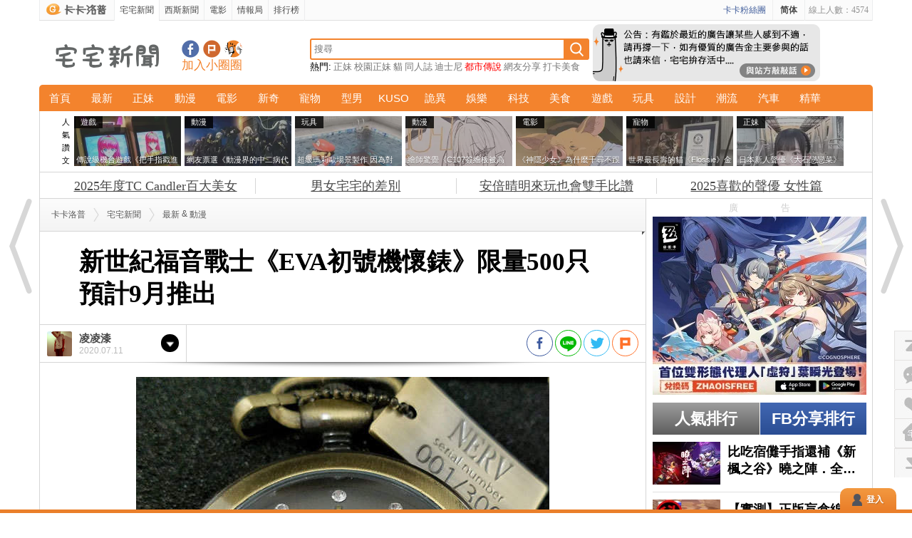

--- FILE ---
content_type: text/html; charset=UTF-8
request_url: https://news.gamme.com.tw/1688017
body_size: 24622
content:
<!DOCTYPE html>
<html xmlns:og="https://opengraphprotocol.org/schema/" xmlns:fb="https://ogp.me/ns/fb#" xmlns="https://www.w3.org/1999/xhtml">
<head>
    <meta http-equiv="Content-Type" content="text/html; charset=utf-8"/>
    <meta http-equiv="Content-Language" content="zh-tw" />
    <title itemprop="name">新世紀福音戰士《EVA初號機懷錶》限量500只預計9月推出 | 宅宅新聞</title>
    <meta name="description" content="人家常說新世紀福音戰士還可以再戰10年，劇場版電影還沒出周邊已經先拿出來賣了，而且東西還不錯讓人看了真想收，今天要講到的宅小物是一款錶，如果是手錶什麼的大家都熟大家都懂，但如果是懷錶...這應該就沒多" />
    <meta name="keywords" content="新世紀福音戰士, 福音戰士, EVA, 手錶, 懷錶, 初號機, 宅小物" />
    <meta property="fb:admins" content="100000716917521" />
    <meta property="fb:app_id" content="277674826691" />
    <meta property="og:type" content="article" />
    <meta property="og:title" content="新世紀福音戰士《EVA初號機懷錶》限量500只預計9月推出 | 宅宅新聞" />
    <meta property="og:description" content="人家常說新世紀福音戰士還可以再戰10年，劇場版電影還沒出周邊已經先拿出來賣了，而且東西還不錯讓人看了真想收，今天要講到的宅小物是一款錶，如果是手錶什麼的大家都熟大家都懂，但如果是懷錶...這應該就沒多" />
    <meta property="og:url" content="https://news.gamme.com.tw/1688017" />
    <meta property="og:image" content="https://images.gamme.com.tw/news2/2020/80/17/paCVoKOdlJ6dqA.jpg" />
    <meta name="twitter:card" content="summary_large_image" />
    <meta name="twitter:title" content="新世紀福音戰士《EVA初號機懷錶》限量500只預計9月推出 | 宅宅新聞" />
    <meta name="twitter:description" content="人家常說新世紀福音戰士還可以再戰10年，劇場版電影還沒出周邊已經先拿出來賣了，而且東西還不錯讓人看了真想收，今天要講到的宅小物是一款錶，如果是手錶什麼的大家都熟大家都懂，但如果是懷錶...這應該就沒多" />
    <meta name="twitter:image" content="https://images.gamme.com.tw/news2/2020/80/17/paCVoKOdlJ6dqA.jpg" />
        <link rel="shortcut icon" href="https://www.gamme.com.tw/blogico.ico?v1" /> 
    <link rel="stylesheet" href="https://news.gamme.com.tw/css/global.css" type="text/css" />
        <link rel="canonical" href="https://news.gamme.com.tw/1688017" />
    <script src="https://ajax.googleapis.com/ajax/libs/jquery/1.8.2/jquery.min.js"></script>
                        <script>
        function set_content_group(){
            let param = {'content_group':'SINGLE'};
            gtag('config', 'G-S4Z78CZNF7',param);
                    }
        </script>
    </head>
<body>
    <a href="https://news.gamme.com.tw/1687987" title="上一則" class="prev_arw"></a><a href="https://news.gamme.com.tw/1688011" title="下一則" class="next_arw"></a>	<div class="wrap">
		<!-- top start -->
	<link href="https://news.gamme.com.tw/css/top.css" type="text/css" rel="stylesheet" />
	<script src="https://news.gamme.com.tw/js/top.js" type="text/javascript" defer></script>
	<nav class="sky_bar">
	<div class="sky_bar_body">
		<ul class="left_sky">
			<li><a href="https://www.gamme.com.tw" class="gohome off" rel="bookmark"><strong><i></i>卡卡洛普</strong></a></li>
			<li><a href="https://news.gamme.com.tw/" class="gonews on" title="宅宅新聞" rel="bookmark">宅宅新聞</a></li>
            <li><a href="https://sexynews.gamme.com.tw/" class="gonews off sexynews-link" title="西斯新聞" rel="bookmark" onclick="javascript:gtag('event', 'sexy_top_news', {'event_category':'click', 'event_label':'sexy_top', 'value':1});">西斯新聞</a></li>
			<li><a href="https://movie.gamme.com.tw/" class="gonews off" title="電影" rel="bookmark">電影</a></li>
			<!--<li><a href="https://forum.gamme.com.tw/" class="gochat off" title="聊天事" rel="bookmark">聊天事</a></li>-->          
			<li><a href="https://kn.gamme.com.tw/" class="gokn off" title="情報局" rel="bookmark">情報局</a></li>
			<li><a href="https://www.gamme.com.tw/rank/" class="gogame " title="排行榜" rel="bookmark">排行榜</a></li>
		</ul>
        <div class="right_sky">
            <span class="online_user">線上人數：4574</span>
		</div>
					<script type="text/javascript" src="https://news.gamme.com.tw/js/tw_cn.js"></script>
			<script type="text/javascript">
							var is_cn = 0;
							var defaultEncoding = 1; // 1: Tranditional Chinese, 2: Simplified Chinese
				var translateDelay = 0;
				var cookieDomain = "gamme";
				var msgToTraditionalChinese = "繁體";
				var msgToSimplifiedChinese = "简体"; 
				var translateButtonId = "translateLink";
				var currentEncoding = defaultEncoding;
				var targetEncodingCookie = "targetEncoding_" + cookieDomain.replace(/\./g,"");
				var targetEncoding = ( getCookie(targetEncodingCookie) == null ? defaultEncoding : getCookie(targetEncodingCookie) );
				var translateButtonObject;
				if (is_cn == 1 && getCookie(targetEncodingCookie) == null) {
					targetEncoding = 2;
				}
			</script>
			<span style="float:right; line-height:28px; height:28px; padding:0 10px; border-left:1px solid #EEE; font-weight:bold;"><a id="translateLink" style="font-family:'微軟正黑體';">简体</a></span>
			<a href="javascript:;" class="fbfnasbtn">卡卡粉絲團</a>
			</div>
</nav>
	<section class="search_bar">
        <div class="search_bar_logo">
            <a href="https://news.gamme.com.tw/" title="宅宅新聞首頁">
				<img src="https://news.gamme.com.tw/imgs/logo_news.png" alt="宅宅新聞首頁" border="0" title="宅宅新聞首頁" />
			</a>
            <div class="search_share">
                <a target="_blank" href="https://www.facebook.com/kakalopo.news" title="宅宅新聞粉絲團" class="joinfb">宅宅新聞粉絲團</a>
                <a target="_blank" href="https://www.plurk.com/gamme/invite" title="加入噗浪好友" class="joinplurk">加入噗浪好友</a>
                <a target="_blank" href="javascript:;" title="" class="joinapp">宅宅新聞APP下載</a>
                <p>加入小圈圈</p>
            </div>
        </div>
        <div class="center_search">
            <input name="s" id="sv" type="text" class="searchinput" align="absmiddle" placeholder="搜尋" />
            <input name="search" type="image" src="https://news.gamme.com.tw/imgs/mglass.png" class="simg search_btn" align="absmiddle">
            <ul>
<li style="color:#000;">熱門:</li>
<li><a href="https://news.gamme.com.tw/search.php?s=正妹" title="正妹">正妹</a></li><li><a href="https://news.gamme.com.tw/search.php?s=校園正妹" title="校園正妹">校園正妹</a></li><li><a href="https://news.gamme.com.tw/search.php?s=貓" title="貓">貓</a></li><li><a href="https://news.gamme.com.tw/search.php?s=同人誌" title="同人誌">同人誌</a></li><li><a href="https://news.gamme.com.tw/search.php?s=迪士尼" title="迪士尼">迪士尼</a></li><li><a href="https://news.gamme.com.tw/search.php?s=都市傳說" title="都市傳說" style="color:#F00;">都市傳說</a></li><li><a href="https://news.gamme.com.tw/search.php?s=網友分享" title="網友分享">網友分享</a></li><li><a href="https://news.gamme.com.tw/search.php?s=打卡美食" title="打卡美食">打卡美食</a></li></ul>
        </div>
        <a href="https://www.gamme.com.tw/contact" target="_blank"><img style="position: absolute;right: 74px;z-index: 10;margin-top: 5px;" src="https://news.gamme.com.tw/imgs/proclamation_0720.png" /></a>
    </section><!-- search_bar END -->
	<nav class="main_menu"><ul class="nav">
	<li class="mmo">
		<a href="https://news.gamme.com.tw/">首頁</a>
	</li>
	<li class="mmo">
		<a href="https://news.gamme.com.tw/category/all">最新</a>
	</li>
	<li>
		<a href="https://news.gamme.com.tw/category/hotchick">正妹</a>
				<div class="subNav">
			<a href="https://news.gamme.com.tw/category/hotchick" class="all" title="正妹-最新">正妹總覽</a>
			<ul>
								<li><a href="https://news.gamme.com.tw/tag/歐派" title="#歐派">#歐派</a></li>
								<li><a href="https://news.gamme.com.tw/tag/寫真" title="#寫真">#寫真</a></li>
								<li><a href="https://news.gamme.com.tw/tag/橋本環奈" title="#橋本環奈">#橋本環奈</a></li>
								<li><a href="https://news.gamme.com.tw/tag/新垣結衣" title="#新垣結衣">#新垣結衣</a></li>
								<li><a href="https://news.gamme.com.tw/tag/雙馬尾" title="#雙馬尾">#雙馬尾</a></li>
								<li><a href="https://news.gamme.com.tw/tag/這麼可愛一定是男孩子" title="#這麼可愛一定是男孩子">#這麼可愛一定是男孩子</a></li>
								<li><a href="https://news.gamme.com.tw/tag/Cosplay" title="#Cosplay">#Cosplay</a></li>
							</ul>
		</div>
			</li>
	<li>
		<a href="https://news.gamme.com.tw/category/anime">動漫</a>
				<div class="subNav">
			<a href="https://news.gamme.com.tw/category/anime" class="all" title="動漫-最新">動漫總覽</a>
			<ul>
								<li><a href="https://news.gamme.com.tw/tag/新番" title="#動畫新番">#動畫新番</a></li>
								<li><a href="https://news.gamme.com.tw/tag/網友票選" title="#網友票選">#網友票選</a></li>
								<li><a href="https://news.gamme.com.tw/tag/新世紀福音戰士" title="#EVA">#EVA</a></li>
								<li><a href="https://news.gamme.com.tw/tag/鏈鋸人" title="#鏈鋸人">#鏈鋸人</a></li>
								<li><a href="https://news.gamme.com.tw/tag/咒術迴戰" title="#咒術迴戰">#咒術迴戰</a></li>
								<li><a href="https://news.gamme.com.tw/tag/繪師" title="#繪師">#繪師</a></li>
								<li><a href="https://news.gamme.com.tw/tag/老司機" title="#老司機">#老司機</a></li>
								<li><a href="https://news.gamme.com.tw/tag/海賊王" title="#海賊王">#海賊王</a></li>
							</ul>
		</div>
			</li>
	<li>
		<a href="https://news.gamme.com.tw/category/movies">電影</a>
				<div class="subNav">
			<a href="https://news.gamme.com.tw/category/movies" class="all" title="電影-最新">電影總覽</a>
			<ul>
								<li><a href="https://lihi.cc/23UKN" title="#電影週報">#電影週報</a></li>
								<li><a href="https://lihi.cc/ibdPt" title="#Marvel">#Marvel</a></li>
								<li><a href="https://lihi.cc/v9FYl" title="#來顆爛番茄">#來顆爛番茄</a></li>
								<li><a href="https://news.gamme.com.tw/tag/影集" title="#影集">#影集</a></li>
								<li><a href="https://news.gamme.com.tw/tag/動畫電影" title="#動畫版">#動畫版</a></li>
								<li><a href="https://news.gamme.com.tw/tag/真人電影" title="#真人版">#真人版</a></li>
								<li><a href="https://news.gamme.com.tw/tag/劇場版" title="#劇場版">#劇場版</a></li>
								<li><a href="https://news.gamme.com.tw/tag/netflix" title="#Netflix">#Netflix</a></li>
							</ul>	
		</div>
			</li>
	<li>
		<a href="https://news.gamme.com.tw/category/fresh">新奇</a>
				<div class="subNav">
			<a href="https://news.gamme.com.tw/category/fresh" class="all" title="新奇-最新">新奇總覽</a>
			<ul>
								<li><a href="https://news.gamme.com.tw/tag/網友看法" title="#網友看法">#網友看法</a></li>
								<li><a href="https://news.gamme.com.tw/tag/%E8%81%96%E8%AA%95%E7%AF%80" title="#聖誕節">#聖誕節</a></li>
								<li><a href="https://news.gamme.com.tw/tag/電視節目" title="#電視節目">#電視節目</a></li>
								<li><a href="https://news.gamme.com.tw/tag/迷因" title="#迷因">#迷因</a></li>
								<li><a href="https://news.gamme.com.tw/tag/冷知識" title="#冷知識">#冷知識</a></li>
								<li><a href="https://news.gamme.com.tw/tag/職場" title="#職場">#職場</a></li>
								<li><a href="https://news.gamme.com.tw/tag/百元商店" title="#百元商店">#百元商店</a></li>
								<li><a href="https://news.gamme.com.tw/tag/宅小物" title="#宅小物">#宅小物</a></li>
							</ul>
		</div>
			</li>
	<li>
		<a href="https://news.gamme.com.tw/category/pets">寵物</a>
				<div class="subNav">
			<a href="https://news.gamme.com.tw/category/pets" class="all" title="寵物-最新">寵物總覽</a>
			<ul>
								<li><a href="https://news.gamme.com.tw/tag/喵星人" title="#喵星人">#喵星人</a></li>
								<li><a href="https://news.gamme.com.tw/tag/貓奴" title="#貓奴">#貓奴</a></li>
								<li><a href="https://news.gamme.com.tw/tag/汪星人" title="#汪星人">#汪星人</a></li>
								<li><a href="https://news.gamme.com.tw/tag/動物" title="#動物">#動物</a></li>
								<li><a href="https://news.gamme.com.tw/tag/倉鼠" title="#倉鼠">#倉鼠</a></li>
								<li><a href="https://news.gamme.com.tw/tag/睡姿" title="#睡姿">#睡姿</a></li>
								<li><a href="https://news.gamme.com.tw/tag/毛小孩" title="#毛小孩">#毛小孩</a></li>
							</ul>
		</div>
			</li>
	<li>
		<a href="https://news.gamme.com.tw/category/hotguy">型男</a>
				<div class="subNav">
			<a href="https://news.gamme.com.tw/category/hotguy" class="all" title="型男-最新">型男總覽</a>
			<ul>
								<li><a href="https://news.gamme.com.tw/tag/基努李維" title="#基努李維">#基努李維</a></li>
								<li><a href="https://news.gamme.com.tw/tag/肌肉" title="#肌肉">#肌肉</a></li>
								<li><a href="https://news.gamme.com.tw/tag/男星" title="#男星">#男星</a></li>
								<li><a href="https://news.gamme.com.tw/tag/猛男" title="#猛男">#猛男</a></li>
								<li><a href="https://news.gamme.com.tw/tag/美男子" title="#美男子">#美男子</a></li>
								<li><a href="https://news.gamme.com.tw/tag/帥哥" title="#帥哥">#帥哥</a></li>
							</ul>
		</div>
			</li>
	<li>
		<a href="https://news.gamme.com.tw/category/kuso">KUSO</a>
				<div class="subNav">
			<a href="https://news.gamme.com.tw/category/kuso" class="all" title="Kuso-最新">KUSO總覽</a>
			<ul>
								<li><a href="https://news.gamme.com.tw/tag/社群風潮" title="#社群風潮">#社群風潮</a></li>
								<li><a href="https://news.gamme.com.tw/tag/月曜夜未央" title="#月曜夜未央">#月曜夜未央</a></li>
								<li><a href="https://news.gamme.com.tw/tag/kuso人生" title="#kuso人生">#kuso人生</a></li>
								<li><a href="https://news.gamme.com.tw/tag/低成本Cosplay" title="#低成本Cosplay">#低成本Cosplay</a></li>
								<li><a href="https://news.gamme.com.tw/tag/惡搞" title="#惡搞">#惡搞</a></li>
								<li><a href="https://news.gamme.com.tw/tag/珍事件" title="#珍事件">#珍事件</a></li>
								<li><a href="https://news.gamme.com.tw/tag/失敗" title="#失敗">#失敗</a></li>
							</ul>
		</div>
			</li>
	<li>
		<a href="https://news.gamme.com.tw/category/myst">詭異</a>
				<div class="subNav">
			<a href="https://news.gamme.com.tw/category/myst" class="all" title="詭異-最新">詭異總覽</a>
			<ul>
								<li><a href="https://news.gamme.com.tw/tag/鬼月" title="#農曆7月">#農曆7月</a></li>
								<li><a href="https://news.gamme.com.tw/tag/鬼屋" title="#鬼屋">#鬼屋</a></li>
								<li><a href="https://news.gamme.com.tw/tag/靈異" title="#靈異">#靈異</a></li>
								<li><a href="https://news.gamme.com.tw/tag/幽浮" title="#幽浮">#幽浮</a></li>
								<li><a href="https://news.gamme.com.tw/tag/都市傳說" title="#都市傳說">#都市傳說</a></li>
								<li><a href="https://news.gamme.com.tw/tag/恐怖" title="#恐怖">#恐怖</a></li>
								<li><a href="https://news.gamme.com.tw/tag/探險" title="#探險">#探險</a></li>
							</ul>
		</div>
			</li>
	<li>
		<a href="https://news.gamme.com.tw/category/entertainment">娛樂</a>
				<div class="subNav">
			<a href="https://news.gamme.com.tw/category/entertainment" class="all" title="娛樂-最新">娛樂總覽</a>
			<ul>
								<li><a href="https://news.gamme.com.tw/tag/夏季日劇" title="#夏季日劇">#夏季日劇</a></li>
								<li><a href="https://news.gamme.com.tw/tag/春季日劇" title="#春季日劇">#春季日劇</a></li>
								<li><a href="https://news.gamme.com.tw/tag/傑尼斯" title="#傑尼斯">#傑尼斯</a></li>
								<li><a href="https://news.gamme.com.tw/tag/新垣結衣" title="#新垣結衣">#新垣結衣</a></li>
								<li><a href="https://news.gamme.com.tw/tag/半澤直樹" title="#半澤直樹">#半澤直樹</a></li>
								<li><a href="https://news.gamme.com.tw/tag/偶像團體" title="#偶像團體">#偶像團體</a></li>
								<li><a href="https://news.gamme.com.tw/tag/劇情向" title="#劇情向">#劇情向</a></li>
							</ul>
		</div>
			</li>
	<li>
		<a href="https://news.gamme.com.tw/category/3c">科技</a>
				<div class="subNav">
			<a href="https://news.gamme.com.tw/category/3c" class="all" title="科技-最新">科技總覽</a>
			<ul>
								<li><a href="https://news.gamme.com.tw/tag/iphone" title="#iphone">#iphone</a></li>
								<li><a href="https://news.gamme.com.tw/tag/APP" title="#APP">#APP</a></li>
								<li><a href="https://news.gamme.com.tw/tag/手機" title="#手機">#手機</a></li>
								<li><a href="https://news.gamme.com.tw/tag/鍵盤" title="#鍵盤">#鍵盤</a></li>
								<li><a href="https://news.gamme.com.tw/tag/魔人玩3C" title="#魔人玩3C">#魔人玩3C</a></li>
								<li><a href="https://news.gamme.com.tw/tag/電競" title="#電競">#電競</a></li>
								<li><a href="https://news.gamme.com.tw/tag/Windows" title="#Windows">#Windows</a></li>
							</ul>	
		</div>
			</li>
	<li>
		<a href="https://news.gamme.com.tw/category/tasty">美食</a>
				<div class="subNav">
			<a href="https://news.gamme.com.tw/category/tasty" class="all" title="美食-最新">美食總覽</a>
			<ul>
								<li><a href="https://news.gamme.com.tw/tag/拉麵" title="#拉麵">#拉麵</a></li>
								<li><a href="https://news.gamme.com.tw/tag/壽司" title="#壽司">#壽司</a></li>
								<li><a href="https://news.gamme.com.tw/tag/食譜" title="#食譜">#食譜</a></li>
								<li><a href="https://news.gamme.com.tw/tag/料理" title="#料理">#料理</a></li>
								<li><a href="https://news.gamme.com.tw/tag/麵包" title="#麵包">#麵包</a></li>
								<li><a href="https://news.gamme.com.tw/tag/打卡美食" title="#打卡美食">#打卡美食</a></li>
								<li><a href="https://news.gamme.com.tw/tag/泡麵" title="#泡麵">#泡麵</a></li>
								<li><a href="https://news.gamme.com.tw/tag/咖啡" title="#咖啡">#咖啡</a></li>
								<li><a href="https://news.gamme.com.tw/tag/飲料" title="#飲料">#飲料</a></li>
								<li><a href="https://news.gamme.com.tw/tag/便利商店" title="#便利商店">#便利商店</a></li>
							</ul>
		</div>
			</li>
	<li>
		<a href="https://news.gamme.com.tw/category/gaming">遊戲</a>
				<div class="subNav">
			<a href="https://news.gamme.com.tw/category/gaming" class="all" title="遊戲-最新">遊戲總覽</a>
			<ul>
								<li><a href="https://news.gamme.com.tw/tag/switch" title="#Switch">#Switch</a></li>
								<li><a href="https://news.gamme.com.tw/tag/魔物獵人" title="#魔物獵人">#魔物獵人</a></li>
								<li><a href="https://news.gamme.com.tw/tag/線上遊戲" title="#線上遊戲">#線上遊戲</a></li>
								<li><a href="https://news.gamme.com.tw/tag/手機遊戲" title="#手機遊戲">#手機遊戲</a></li>
								<li><a href="https://news.gamme.com.tw/tag/ps5" title="#PS5">#PS5</a></li>
								<li><a href="https://news.gamme.com.tw/tag/勇者打遊戲" title="#勇者打遊戲">#勇者打遊戲</a></li>
								<li><a href="https://news.gamme.com.tw/tag/電玩" title="#電玩">#電玩</a></li>
								<li><a href="https://news.gamme.com.tw/tag/steam" title="#steam">#steam</a></li>
								<li><a href="https://news.gamme.com.tw/tag/寶可夢" title="#寶可夢">#寶可夢</a></li>
							</ul>	
		</div>
			</li>
	<li>
		<a href="https://news.gamme.com.tw/category/toy">玩具</a>
				<div class="subNav">
			<a href="https://news.gamme.com.tw/category/toy" class="all" title="玩具-最新">玩具總覽</a>
			<ul>
								<li><a href="https://news.gamme.com.tw/tag/庫洛魔法使" title="#庫洛魔法使">#庫洛魔法使</a></li>
								<li><a href="https://news.gamme.com.tw/tag/模型" title="#模型">#模型</a></li>
								<li><a href="https://news.gamme.com.tw/tag/扭蛋" title="#扭蛋">#扭蛋</a></li>
								<li><a href="https://news.gamme.com.tw/tag/一番賞" title="#一番賞">#一番賞</a></li>
								<li><a href="https://news.gamme.com.tw/tag/塗裝" title="#塗裝">#塗裝</a></li>
								<li><a href="https://news.gamme.com.tw/tag/四驅車" title="#四驅車">#四驅車</a></li>
								<li><a href="https://news.gamme.com.tw/tag/電子雞" title="#電子雞">#電子雞</a></li>
								<li><a href="https://news.gamme.com.tw/tag/%E5%A4%BE%E5%A8%83%E5%A8%83%E6%A9%9F" title="#夾娃娃機">#夾娃娃機</a></li>
							</ul>	
		</div>
			</li>
	<li>
		<a href="https://news.gamme.com.tw/category/design">設計</a>
				<div class="subNav">
			<a href="https://news.gamme.com.tw/category/design" class="all" title="設計-最新">設計總覽</a>
			<ul>
								<li><a href="https://news.gamme.com.tw/tag/藝術" title="#藝術">#藝術</a></li>
								<li><a href="https://news.gamme.com.tw/tag/黑板畫" title="#黑板畫">#黑板畫</a></li>
								<li><a href="https://news.gamme.com.tw/tag/發明" title="#發明">#發明</a></li>
								<li><a href="https://news.gamme.com.tw/tag/文具" title="#文具">#文具</a></li>
								<li><a href="https://news.gamme.com.tw/tag/創意" title="#創意">#創意</a></li>
								<li><a href="https://news.gamme.com.tw/tag/展覽" title="#展覽">#展覽</a></li>
							</ul>	
		</div>
			</li>
	<li>
		<a href="https://news.gamme.com.tw/category/trend">潮流</a>
				<div class="subNav">
			<a href="https://news.gamme.com.tw/category/trend" class="all" title="潮流-最新">潮流總覽</a>
			<ul>
								<li><a href="https://news.gamme.com.tw/tag/經典" title="#經典">#經典</a></li>
								<li><a href="https://news.gamme.com.tw/tag/潮鞋" title="#潮鞋">#潮鞋</a></li>
								<li><a href="https://news.gamme.com.tw/tag/美妝" title="#美妝">#美妝</a></li>
								<li><a href="https://news.gamme.com.tw/tag/穿搭" title="#穿搭">#穿搭</a></li>
								<li><a href="https://news.gamme.com.tw/tag/精品" title="#精品">#精品</a></li>
								<li><a href="https://news.gamme.com.tw/tag/飾品" title="#飾品">#飾品</a></li>
								<li><a href="https://news.gamme.com.tw/tag/指甲彩繪" title="#指甲彩繪">#指甲彩繪</a></li>
								<li><a href="https://news.gamme.com.tw/tag/聯名" title="#聯名">#聯名</a></li>
							</ul>
		</div>
			</li>
	<li>
		<a href="https://news.gamme.com.tw/category/car">汽車</a>
				<div class="subNav">
			<a href="https://news.gamme.com.tw/category/car" class="all" title="汽車-最新">汽車總覽</a>
			<ul>
								<li><a href="https://news.gamme.com.tw/tag/露營車" title="#露營車">#露營車</a></li>
								<li><a href="https://news.gamme.com.tw/tag/電動車" title="#電動車">#電動車</a></li>
								<li><a href="https://news.gamme.com.tw/tag/超級跑車" title="#超級跑車">#超級跑車</a></li>
								<li><a href="https://news.gamme.com.tw/tag/德國車系" title="#德國車系">#德國車系</a></li>
								<li><a href="https://news.gamme.com.tw/tag/日本車系" title="#日本車系">#日本車系</a></li>
								<li><a href="https://news.gamme.com.tw/tag/英國車系" title="#英國車系">#英國車系</a></li>
							</ul>	
		</div>
			</li>
	<li class="mmo">
		<a href="https://news.gamme.com.tw/category/feature">精華</a>
	</li>
</ul></nav>
		<section class="header_choice"><div class="iframead white">
	<div class="title">人氣讚文</div>
	<ul class="adlist">
	<li class="anad"><a href="https://news.gamme.com.tw/1773041" rel="bookmark" class="archive_img"><div class="tag">遊戲</div><div class="adtitle">傳說級機台遊戲《把手指戳進去的純愛手札》玩家玩到練成特異功能了</div><img src="https://images2.gamme.com.tw/news2/2025/52/0/qaCWnabKldKZ3aSYmJ2dlo3Y1d4-150x110.webp" title="傳說級機台遊戲《把手指戳進去的純愛手札》玩家玩到練成特異功能了" alt="傳說級機台遊戲《把手指戳進去的純愛手札》玩家玩到練成特異功能了" /><div class="graybg"></div><div class="adbg"></div></a></li><li class="anad"><a href="https://news.gamme.com.tw/1773024" rel="bookmark" class="archive_img"><div class="tag">動漫</div><div class="adtitle">網友票選《動漫界的中二病代表角色你會想到誰？》問卷結果發表</div><img src="https://images2.gamme.com.tw/news2/2025/52/3/qaCVz6aelJ6VrdWck52dlo3Y1d4-150x110.webp" title="網友票選《動漫界的中二病代表角色你會想到誰？》問卷結果發表" alt="網友票選《動漫界的中二病代表角色你會想到誰？》問卷結果發表" /><div class="graybg"></div><div class="adbg"></div></a></li><li class="anad"><a href="https://news.gamme.com.tw/1773026" rel="bookmark" class="archive_img"><div class="tag">玩具</div><div class="adtitle">超級瑪莉歐場景製作 因為對遊戲裡的鰻魚產生巨大陰影而創作的作品</div><img src="https://images2.gamme.com.tw/news2/2025/52/3/qaCVz8_exKCZ3KqbkZ2dlo3Y1d4-150x110.webp" title="超級瑪莉歐場景製作 因為對遊戲裡的鰻魚產生巨大陰影而創作的作品" alt="超級瑪莉歐場景製作 因為對遊戲裡的鰻魚產生巨大陰影而創作的作品" /><div class="graybg"></div><div class="adbg"></div></a></li><li class="anad"><a href="https://news.gamme.com.tw/1773091" rel="bookmark" class="archive_img"><div class="tag">動漫</div><div class="adtitle">繪師驚覺《C107簽繪板被高額轉賣了》有什麼方法能夠預防黃牛呢？</div><img src="https://images2.gamme.com.tw/news2/2026/02/1/qaCWz5_bkZ6W2qnJl52dlo3Y1d4-150x110.webp" title="繪師驚覺《C107簽繪板被高額轉賣了》有什麼方法能夠預防黃牛呢？" alt="繪師驚覺《C107簽繪板被高額轉賣了》有什麼方法能夠預防黃牛呢？" /><div class="graybg"></div><div class="adbg"></div></a></li><li class="anad"><a href="https://news.gamme.com.tw/1773088" rel="bookmark" class="archive_img"><div class="tag">電影</div><div class="adtitle">《神隱少女》為什麼千尋不跟父母一起吃東西？日本網友都說自己肯定會照做</div><img src="https://images2.gamme.com.tw/news2/2025/01/5/qZ6YpKWdxdSbp6eeldDVzsfX1_aj-150x110.webp" title="《神隱少女》為什麼千尋不跟父母一起吃東西？日本網友都說自己肯定會照做" alt="《神隱少女》為什麼千尋不跟父母一起吃東西？日本網友都說自己肯定會照做" /><div class="graybg"></div><div class="adbg"></div></a></li><li class="anad"><a href="https://news.gamme.com.tw/1773107" rel="bookmark" class="archive_img"><div class="tag">寵物</div><div class="adtitle">世界最長壽的貓《Flossie》金氏世界紀錄認證目前已30歲，大約是人類140~150歲左右的高齡</div><img src="https://images2.gamme.com.tw/news2/2026/02/2/qaCW0NDLlNHHrKmckp2dlo3Y1d4-150x110.webp" title="世界最長壽的貓《Flossie》金氏世界紀錄認證目前已30歲，大約是人類140~150歲左右的高齡" alt="世界最長壽的貓《Flossie》金氏世界紀錄認證目前已30歲，大約是人類140~150歲左右的高齡" /><div class="graybg"></div><div class="adbg"></div></a></li><li class="anad"><a href="https://news.gamme.com.tw/1773115" rel="bookmark" class="archive_img"><div class="tag">正妹</div><div class="adtitle">日本新人聲優《大石戀戀菜》引起討論，是宅宅理想的戀愛對象還是不得了的弱男真愛製造機呢？</div><img src="https://images2.gamme.com.tw/news2/2026/02/3/qaCW0p3JwKHK2dacmZ2dlo3Y1d4-150x110.webp" title="日本新人聲優《大石戀戀菜》引起討論，是宅宅理想的戀愛對象還是不得了的弱男真愛製造機呢？" alt="日本新人聲優《大石戀戀菜》引起討論，是宅宅理想的戀愛對象還是不得了的弱男真愛製造機呢？" /><div class="graybg"></div><div class="adbg"></div></a></li>	</ul>
</div>


</section>
	<div class="header_tag" style="height:24px;"><div id="bd"><span><a href="https://www.gamme.com.tw/r.php?id=64805" target="_blank">2025年度TC Candler百大美女</a></span><span><a href="https://www.gamme.com.tw/r.php?id=64808" target="_blank">男女宅宅的差別</a></span><span><a href="https://www.gamme.com.tw/r.php?id=64825" target="_blank">安倍晴明來玩也會雙手比讚</a></span><span><a href="https://www.gamme.com.tw/r.php?id=64806" target="_blank">2025喜歡的聲優 女性篇</a></span></div></div>
	<!-- top end -->        <link rel="stylesheet" href="https://news.gamme.com.tw/css/swiper.css" />
        <link rel="stylesheet" href="https://news.gamme.com.tw/css/single.css?v2" />
        <main id="wrapper">    
            <a name="top" id="1"></a>
            <script src="/js/isonscreen.js"></script>
            <script type="text/javascript">
				var n_id = "1687987";
				var p_id = "1688011";
				var now_id = "1688017";
				var page = "";
				var thirdurl = "https://news.gamme.com.tw/1688017";			
				var posttitle = "新世紀福音戰士《EVA初號機懷錶》限量500只預計9月推出";
				var category = "";
				var pageType = 'P';
				var _favorite = false;
				
				var root = {};
				root.uid = "";
				root.username = "";
				root.nickname = "";
				root.social = "";
				root.fbid = "";
				root.gid = "";
				root.liveid = "";
				root.code = "luEMGDX3ly0unTkuhLu0p41O4J6kdOty";

				$(function() {
					MemberUI.initComment();
					var $page_prev = $(".arw");
					//var $page_next = $(".page_next");
					
					$(window).scroll(function(){	
						scrollnum  =  Math.min(($(window).scrollTop()-2) , 200)  ; 		
						$page_prev
							.stop()
							.animate({"marginTop":  scrollnum + "px"}, "slow");									
					});
				});
			</script>
            <div class="npbtn">
								<div class="page_prev">
					<div class="pic_prev">
						<a href="https://news.gamme.com.tw/1687987" title="日本正妹女大生《Miss青山2020》決選入圍正妹的量產外型引發推民討論">
							<img src="/imgs/grey.gif" data-src="https://images.gamme.com.tw/news2/2020/79/87/pJyaoaCalaScsKQ.jpg" alt="日本正妹女大生《Miss青山2020》決選入圍正妹的量產外型引發推民討論" title="日本正妹女大生《Miss青山2020》決選入圍正妹的量產外型引發推民討論">
							<span class="cover"></span>
							<div class="prev_data">
								<span class="snp"></span>
								<p>日本正妹女大生《Miss青山2020》決選入圍正妹的量產外型引發推民討論</p>
							</div>
						</a>
					</div>
				</div>
												<div class="page_next">
					<div class="pic_next">
						<a href="https://news.gamme.com.tw/1688011" title="日本正妹女大生《Miss青山2020》決選入圍正妹的量產外型引發推民討論">
							<img src="/imgs/grey.gif" data-src="https://images.gamme.com.tw/news2/2020/80/11/pJyaoaCbl56cqaQ.jpg" alt="超市驚見《（・∀・）蛋》顏文字取代商品名的盒裝蛋，多了表情的蛋讓人忍不住想買❤" title="超市驚見《（・∀・）蛋》顏文字取代商品名的盒裝蛋，多了表情的蛋讓人忍不住想買❤">
							<span class="cover"></span>
							<div class="next_data">
								<span class="snp"></span>
								<p>超市驚見《（・∀・）蛋》顏文字取代商品名的盒裝蛋，多了表情的蛋讓人忍不住想買❤</p>
							</div>
						</a>
					</div>
				</div>
							</div>
            <div id='home_div'>
				<div title="top" class="hometop"></div>
				<a class="homecomment" title="宅宅留言版" href="javascript:;"></a>
				<a class="mylove" title="加入收藏"></a>
				<a href="https://news.gamme.com.tw/" title="快捷鍵：W" class="homebtn"></a>
				<div title="down" class="homedown"></div>
			</div>
            <div id="contentBody">
				<div class="contentLeft">
					<a title="加入收藏" href="javascript:;" class="mylove"></a>
					<div class="crumbs">
						<div class="crumbs_link">
							<a href="https://www.gamme.com.tw/" title="卡卡洛普">卡卡洛普</a>
							<div class="crumbsm"></div>
							<a href="https://news.gamme.com.tw/" title="宅宅新聞">宅宅新聞</a>
							<div class="crumbsm"></div>
							<a href="https://news.gamme.com.tw/category/all" title="觀看分類「最新」的全部文章">最新</a>
	<h3>&nbsp;&amp;&nbsp;</h3><a href="https://news.gamme.com.tw/category/anime" title="觀看分類「動漫」的全部文章">動漫</a>						</div>
					</div>
                    <div id="content">
					                        <div class="body_box">
							<div class="post">
                                <article>
                                    <h1 class="title" itemprop="headline">新世紀福音戰士《EVA初號機懷錶》限量500只預計9月推出</h1>
                                    <div class="fixNav">
                                        <a href="https://news.gamme.com.tw/" class="fn_home" title="宅宅新聞首頁">宅宅新聞首頁</a>
                                        <div class="scrollArea">
                                            <div class="l_arw"></div>
                                            <div class="r_arw"></div>
                                            <div class="scrollNav">
                                                <ul>
                                                    <li><a href="/category/all">最新</a></li>
                                                    <li><a href="/category/fresh">新奇</a></li>
                                                    <li><a href="/category/hotchick" >正妹</a></li>
                                                    <li><a href="/category/pets">寵物</a></li>
                                                    <li><a href="/category/hotguy">型男</a></li>
                                                    <li><a href="/category/kuso">Kuso</a></li>
                                                    <li><a href="/category/3c">科技</a></li>
                                                    <li><a href="/category/anime">動漫</a></li>
                                                    <li><a href="/category/tasty">美食</a></li>
                                                    <li><a href="/category/myst">詭異</a></li>
                                                    <li><a href="/category/entertainment">娛樂</a></li>
                                                    <li><a href="/category/car">汽車</a></li>
                                                    <li><a href="/category/movies">電影</a></li>
                                                    <li><a href="/category/gaming">遊戲</a></li>
                                                    <li><a href="/category/design">設計</a></li>
                                                    <li><a href="/category/toy">玩具</a></li>
                                                    <li><a href="/category/trend">潮流</a></li>
                                                    <li><a href="/category/feature">精華</a></li>
                                                </ul>
                                            </div>
                                        </div>
                                    </div>
                                    <div class="metas">
                                        <div class="postBlock">
                                            <div class="postdata">
                                                                                                <a class="author" href="/author/%E5%87%8C%E5%87%8C%E6%BC%86">
                                                    <img src="/imgs/author/2.png" alt="凌凌漆的文章" title="凌凌漆的文章">
                                                </a>
                                                <span class="postname">
                                                    <a class="author_name" href="/author/%E5%87%8C%E5%87%8C%E6%BC%86">
                                                        <span>
                                                            <span itemprop="name">凌凌漆</span>
                                                        </span>
                                                    </a>
                                                </span>
                                                <span class="postDate" itemprop="datePublished" content="2020-07-11">
                                                    2020.07.11                                                </span>
                                                <span class="postarw"></span>
                                            </div>
                                            <div class="postArticle">
                                                <ul class="tab">
                                                    <li class="selected">
                                                        <a href="javascript:void();" title="凌凌漆的相關類似文章">凌凌漆的相關類似文章</a>
                                                    </li>
                                                </ul>
                                                <div class="list">
                                                    <ul>
                                                                                                                <li>
                                                            <a href="1771894" title="來顆爛番茄｜《阿凡達：火與燼（Avatar: Fire and Ash）》預告公開　有水有火下一部會是什麼？">來顆爛番茄｜《阿凡達：火與燼（Avatar: Fire and Ash）》預告公開　有水有火下一部會是什麼？</a>
                                                        </li>
                                                                                                                <li>
                                                            <a href="1770286" title="《刻板印象的宅宅哪去了》以往說起御宅族就會想到這個模樣 如今這種人徹底消失了？">《刻板印象的宅宅哪去了》以往說起御宅族就會想到這個模樣 如今這種人徹底消失了？</a>
                                                        </li>
                                                                                                                <li>
                                                            <a href="1772309" title="《漫畫家三月》帳號長期被限流 畫Ani同人誌討好馬斯克有沒有辦法解封呢？">《漫畫家三月》帳號長期被限流 畫Ani同人誌討好馬斯克有沒有辦法解封呢？</a>
                                                        </li>
                                                                                                                <li>
                                                            <a href="1770893" title="《日本企業徵才妙招》推出各種奇葩福利搶人 NETFLIX看到飽、轉蛋選擇面試官">《日本企業徵才妙招》推出各種奇葩福利搶人 NETFLIX看到飽、轉蛋選擇面試官</a>
                                                        </li>
                                                                                                                <li>
                                                            <a href="1771895" title=" 裝冷氣師傅交代要填補管道縫隙 網友try了一下表示不知道這樣行不行？"> 裝冷氣師傅交代要填補管道縫隙 網友try了一下表示不知道這樣行不行？</a>
                                                        </li>
                                                                                                            </ul>
                                                    <a href="/author/凌凌漆" class="more" title="看更多凌凌漆的文章">...看更多凌凌漆的文章</a>
                                                </div>
                                            </div>
                                        </div>
                                        <div class="shareblock">
                                                                                        <iframe src="https://www.facebook.com/plugins/share_button.php?href=https%3A%2F%2Fnews.gamme.com.tw%2F1688017&layout=button_count&size=large&width=114&height=28" width="114" height="28" style="border:none;overflow:hidden;vertical-align:top;margin-top: 8px;" scrolling="no" frameborder="0" allowTransparency="true" allow="encrypted-media"></iframe>
                                                                                        <a href="javascript:" class="top_fbn_like" title="FB分享">
                                                <span><img src="/imgs/fb_sbtn.png?v=2" /></span>
                                            </a>
                                            <a href="javascript:" class="top_li_plus" title="Line分享">
                                                <span><img src="/imgs/line_sbtn.png" /></span>
                                            </a>
                                            <a href="javascript:" class="top_tn_share" title="Twitter分享">
                                                <span><img src="/imgs/twitter_sbtn.png?v=2" /></span>
                                            </a>
                                            <a href="javascript:" class="top_pn_share" title="Plurk分享">
                                                <span><img src="/imgs/plurk_sbtn.png?v=2" /></span>
                                            </a>
                                        </div>
                                    </div>
                                    <div class="entry" id="entry">					
                                        <p><img src="https://image1.gamme.com.tw/news2/2020/80/17/paCVoKOdlJ6dqA.jpg" title="圖片1" alt="圖片1"     width="580" height="580" /></p>
<pre>圖片來自：eva-fan</pre>
<p>人家常說新世紀福音戰士還可以再戰10年，劇場版電影還沒出周邊已經先拿出來賣了，而且東西還不錯讓人看了真想收，今天要講到的宅小物是一款錶，如果是手錶什麼的大家都熟大家都懂，但如果是懷錶...這應該就沒多少人配戴了吧，今天的主角正是「<strong>EVA初號機懷錶</strong>」，如果老是覺得牛仔褲小口袋沒東西放，如果你就是喜歡潮流古物的朋友，這款或許可以參考一下喔</p>
<p><!--more--></p>
<span class="str"><a href="https://news.gamme.com.tw/1688017">原汁原味的內容在這裡</a></span>
<p><img src="https://image1.gamme.com.tw/news2/2020/80/17/paCVoKOdlJ6dqQ.jpg" title="圖片2" alt="圖片2"     width="800" height="438" /></p>
<pre>圖片來自：eva-fan</pre>
<p>其實懷錶是早期手錶不普及時，人們拿來看時間而隨身攜帶的鐘錶，最早的文現記載於1462年，不過真正開始普及，是在1510年德國的鐘錶匠彼得亨萊因（Peter Henlein）製造了很多懷錶，接著才漸漸的在歐洲流行開來，並且成為上流社會人士的生活用品</p>
<p><img src="https://image1.gamme.com.tw/news2/2020/80/17/paCVoKOdlJ6dqg.jpg" title="圖片3" alt="圖片3"     width="800" height="800" /></p>
<pre>圖片來自：eva-fan</pre>
<p>懷錶採傳統的指針設計，基本上懷錶沒有錶帶只有錶鏈，平常出門就是繫在身上要用的時候掏出來看(多半是在衣服口袋)，而牛仔褲大家右側有注意到有個小口袋嗎？以前就是設計出來放懷錶的，現在牛仔褲多半都還留有這樣的設計，因此如果你有一塊懷錶，只要大小OK都是可以放進去的~</p>
<p><img src="/imgs/grey.gif" data-src="https://image1.gamme.com.tw/news2/2020/80/17/paCVoKOdlJ6eqw.jpg" title="圖片4" alt="圖片4"     width="800" height="755" /></p>
<pre>圖片來自：eva-fan</pre>
<p>講了這麼多該講講今天的主角了，基本上這是由Asamizu Company(Toy Time)推出，主打EVA福音戰士為特色的懷錶，造型採復古黃銅金屬外殼，錶面有初號機頭像的浮雕，看上去還蠻不錯細緻的，另外每個刻度上鑲有水鑽，讓你看個時間都可以被閃到</p>
<p><img src="/imgs/grey.gif" data-src="https://image1.gamme.com.tw/news2/2020/80/17/paCVoKOdlJ6erA.jpg" title="圖片5" alt="圖片5"     width="800" height="800" /></p>
<pre>圖片來自：eva-fan</pre>
<p>EVA懷錶直徑約4.8公分，鍊長約37.5公分，還有個金屬的序號牌約1.5×2.8公分，該商品採限量推出的形式一共500只，售價8998日元，商品預計9月出貨，差不多阿漆看到的這個時間點上...已經賣完，所以想收的朋友可能得另外找個管道入手了</p>
<p><img src="/imgs/grey.gif" data-src="https://image1.gamme.com.tw/news2/2020/80/17/paCVoKOdlJ6erQ.jpg" title="圖片6" alt="圖片6"     width="800" height="711" /></p>
<pre>圖片來自：eva-fan</pre>
<p><img src="/imgs/grey.gif" data-src="https://image1.gamme.com.tw/news2/2020/80/17/paCVoKOdlJ6erg.jpg" title="圖片7" alt="圖片7"     width="800" height="800" /></p>
<pre>圖片來自：eva-fan</pre>
<h2>《<a href="https://item.rakuten.co.jp/asamizu/10013694/?scid=af_pc_etc&amp;sc2id=af_101_0_0" target="_blank">EVA初號機懷錶</a>》樂天賣場，不過已經賣完了，《<a href="https://www.evastore.jp/products/detail/14115" target="_blank">evastore</a>》這邊可能有機會，大家可以看看w</h2>
<p> </p>
<p> </p>
<h3>相關宅文</h3>
<p>Σ&gt;―(〃°ω°〃)♡→<a href="https://news.gamme.com.tw/1687150?utm_source=gamme1688017&amp;utm_medium=article_link01" target="_blank">【有片】新世紀福音戰士《EVA X OPPOAce2》手機帥爆，3D電腦動畫影片也超酷</a></p>
<p>Σ&gt;―(〃°ω°〃)♡→<a href="https://news.gamme.com.tw/1683970?utm_source=gamme1688017&amp;utm_medium=article_link02" target="_blank">新世紀福音戰士之《家電補完計畫》黑紫配色的EVA筆電真的帥爆</a></p>
<p>Σ&gt;―(〃°ω°〃)♡→<a href="https://news.gamme.com.tw/1679542?utm_source=gamme1688017&amp;utm_medium=article_link03" target="_blank">COS特輯《新世紀福音戰士》明日香的戰鬥服就是要緊~才正點❤</a></p>
                                        <p class="tags"><a href="https://news.gamme.com.tw/tag/%E6%96%B0%E4%B8%96%E7%B4%80%E7%A6%8F%E9%9F%B3%E6%88%B0%E5%A3%AB" rel="tag">新世紀福音戰士</a>,<a href="https://news.gamme.com.tw/tag/%E7%A6%8F%E9%9F%B3%E6%88%B0%E5%A3%AB" rel="tag">福音戰士</a>,<a href="https://news.gamme.com.tw/tag/EVA" rel="tag">EVA</a>,<a href="https://news.gamme.com.tw/tag/%E6%89%8B%E9%8C%B6" rel="tag">手錶</a>,<a href="https://news.gamme.com.tw/tag/%E6%87%B7%E9%8C%B6" rel="tag">懷錶</a>,<a href="https://news.gamme.com.tw/tag/%E5%88%9D%E8%99%9F%E6%A9%9F" rel="tag">初號機</a>,<a href="https://news.gamme.com.tw/tag/%E5%AE%85%E5%B0%8F%E7%89%A9" rel="tag">宅小物</a></p>
                                        <div class="social_block">
                                            <div class="fb-like" data-href="https://www.facebook.com/kakalopo.news" data-layout="button_count" data-action="like" data-size="large" data-show-faces="false" data-share="false"></div>
                                            <a href="javascript:" class="button_line"><img src="/imgs/join_line.jpg" /></a>
                                            <a href="javascript:" class="myFavorite"></a>
                                            <a href="javascript:" class="button_gotocomments"><img src="/imgs/comments_btn.jpg" /></a>
                                        </div>
                                                                                <em class="photovia">部分資料來自網路   ( <a href="https://twitter.com/eva_store/status/1280700836381749249" target="_blank">eva_store</a> ) </em>
                                        <script type="text/javascript" src="/iv.php?sid=1688017&t=pc&_=1768733912"></script>
                                    </div>
                                </article>
                                <div class="sidead_336280">
									<p>廣告</p>
									<a href="https://www.gamme.com.tw/r.php?id=64830" target="_blank"><img src="https://images2.gamme.com.tw//uploads/2026/03/mpqamsqTmpTIxJuZxZSXl9yTnJGS.webp" scrolling="no" border="0"></a>								</div>
																<section class="related_show">
									<h3>還不錯類似的新聞</h3>
									<ul class='related_post2'>
									<li><a href="https://news.gamme.com.tw/1773183" title="比吃宿儺手指還補《新楓之谷》曉之陣．全新改編！跟著陰陽師一起「領域展開」"><span><img src="/imgs/grey.gif" data-src="https://images2.gamme.com.tw/news2/2026/03/5/qaCXptDHwqeYq9mXlZ2ek8nezA-150x110.webp" width="150" height="110" title="比吃宿儺手指還補《新楓之谷》曉之陣．全新改編！跟著陰陽師一起「領域展開」" alt="比吃宿儺手指還補《新楓之谷》曉之陣．全新改編！跟著陰陽師一起「領域展開」" onerror="this.src='https://www.gamme.com.tw/img/no/no-50x50.gif';"></span><i>比吃宿儺手指還補《新楓之谷》曉之陣．全新改編！跟著陰陽師一起「領域展開」</i></a></li>
<li><a href="https://news.gamme.com.tw/1690855" title="新世紀福音戰士《EVA可攜式行動電源》這是一款不用擔心暴走的初號機特別款"><span><img src="/imgs/grey.gif" data-src="https://images2.gamme.com.tw/news2/2020/08/55/paCYoJ2Xj6aZqA-150x110.jpg" width="150" height="110" title="新世紀福音戰士《EVA可攜式行動電源》這是一款不用擔心暴走的初號機特別款" alt="新世紀福音戰士《EVA可攜式行動電源》這是一款不用擔心暴走的初號機特別款" onerror="this.src='https://www.gamme.com.tw/img/no/no-50x50.gif';"></span><i>新世紀福音戰士《EVA可攜式行動電源》這是一款不用擔心暴走的初號機特別款</i></a></li>
<li><a href="https://news.gamme.com.tw/1528554" title="《日本神人用地毯作畫》超高完成度暴走初號機讓網友都跪拜了Orz"><span><img src="/imgs/grey.gif" data-src="https://images2.gamme.com.tw/news2/2017/85/54/q5iRpp2WkqWZrKQ-150x110.jpg" width="150" height="110" title="《日本神人用地毯作畫》超高完成度暴走初號機讓網友都跪拜了Orz" alt="《日本神人用地毯作畫》超高完成度暴走初號機讓網友都跪拜了Orz" onerror="this.src='https://www.gamme.com.tw/img/no/no-50x50.gif';"></span><i>《日本神人用地毯作畫》超高完成度暴走初號機讓網友都跪拜了Orz</i></a></li>
<li><a href="https://news.gamme.com.tw/1664997" title="限時5天「新世紀福音戰士祭典-人類蝦拼計畫-」快閃展銷會，10/26(六)起在《台北三創 1F》展出~活動內容搶先看！#免費入場"><span><img src="/imgs/grey.gif" data-src="https://images2.gamme.com.tw/news2/2019/49/97/o56So6GbkZ_dqA-150x110.jpg" width="150" height="110" title="限時5天「新世紀福音戰士祭典-人類蝦拼計畫-」快閃展銷會，10/26(六)起在《台北三創 1F》展出~活動內容搶先看！#免費入場" alt="限時5天「新世紀福音戰士祭典-人類蝦拼計畫-」快閃展銷會，10/26(六)起在《台北三創 1F》展出~活動內容搶先看！#免費入場" onerror="this.src='https://www.gamme.com.tw/img/no/no-50x50.gif';"></span><i>限時5天「新世紀福音戰士祭典-人類蝦拼計畫-」快閃展銷會，10/26(六)起在《台北三創 1F》展出~活動內容搶先看！#免費入場</i></a></li>
<li><a href="https://news.gamme.com.tw/1466172" title="剛力彩芽新日劇《出租之戀》大玩cosplay變身EVA初號機…"><span><img src="/imgs/grey.gif" data-src="https://images2.gamme.com.tw/news2/2016/61/72/q5iZoJ6emKKar6Q-150x110.jpg" width="150" height="110" title="剛力彩芽新日劇《出租之戀》大玩cosplay變身EVA初號機…" alt="剛力彩芽新日劇《出租之戀》大玩cosplay變身EVA初號機…" onerror="this.src='https://www.gamme.com.tw/img/no/no-50x50.gif';"></span><i>剛力彩芽新日劇《出租之戀》大玩cosplay變身EVA初號機…</i></a></li>
<li><a href="https://news.gamme.com.tw/1568792" title="睡到暴走？《新世紀福音戰士》推出初號機、企鵝PenPen布偶睡衣"><span><img src="/imgs/grey.gif" data-src="https://images2.gamme.com.tw/news2/2018/87/92/q5iTpKGXkKaasKQ-150x110.jpg" width="150" height="110" title="睡到暴走？《新世紀福音戰士》推出初號機、企鵝PenPen布偶睡衣" alt="睡到暴走？《新世紀福音戰士》推出初號機、企鵝PenPen布偶睡衣" onerror="this.src='https://www.gamme.com.tw/img/no/no-50x50.gif';"></span><i>睡到暴走？《新世紀福音戰士》推出初號機、企鵝PenPen布偶睡衣</i></a></li>
<li><a href="https://news.gamme.com.tw/1498587" title="魚類保管計畫《新世紀福音戰士釣具》海洋就是我的第三新東京市"><span><img src="/imgs/grey.gif" data-src="https://images2.gamme.com.tw/news2/2017/85/87/q5iaoqGelaeVq6Q-150x110.jpg" width="150" height="110" title="魚類保管計畫《新世紀福音戰士釣具》海洋就是我的第三新東京市" alt="魚類保管計畫《新世紀福音戰士釣具》海洋就是我的第三新東京市" onerror="this.src='https://www.gamme.com.tw/img/no/no-50x50.gif';"></span><i>魚類保管計畫《新世紀福音戰士釣具》海洋就是我的第三新東京市</i></a></li>
<li><a href="https://news.gamme.com.tw/1470333" title="剛力彩芽七變化《出租之戀》碇真嗣聲優表示這初號機很好很想上"><span><img src="/imgs/grey.gif" data-src="https://images2.gamme.com.tw/news2/2017/03/33/q5iZoaSWkKOaqqQ-150x110.jpg" width="150" height="110" title="剛力彩芽七變化《出租之戀》碇真嗣聲優表示這初號機很好很想上" alt="剛力彩芽七變化《出租之戀》碇真嗣聲優表示這初號機很好很想上" onerror="this.src='https://www.gamme.com.tw/img/no/no-50x50.gif';"></span><i>剛力彩芽七變化《出租之戀》碇真嗣聲優表示這初號機很好很想上</i></a></li>
<li><a href="https://news.gamme.com.tw/1723040" title="這個口罩帥的很明顯啊！香港口罩品牌《H-PLUS》推出《EVA新世紀福音戰士》聯名系列口罩"><span><img src="/imgs/grey.gif" data-src="https://images2.gamme.com.tw/news2/2021/30/40/pJqRnaGdkZ_dqA-150x110.jpg" width="150" height="110" title="這個口罩帥的很明顯啊！香港口罩品牌《H-PLUS》推出《EVA新世紀福音戰士》聯名系列口罩" alt="這個口罩帥的很明顯啊！香港口罩品牌《H-PLUS》推出《EVA新世紀福音戰士》聯名系列口罩" onerror="this.src='https://www.gamme.com.tw/img/no/no-50x50.gif';"></span><i>這個口罩帥的很明顯啊！香港口罩品牌《H-PLUS》推出《EVA新世紀福音戰士》聯名系列口罩</i></a></li>
<li><a href="https://news.gamme.com.tw/1689658" title="《EVA 新世紀福音戰士 X 參天清涼·沁涼眼藥水》  人類爽快化計畫 「覚醒せよ」！一滴入魂！"><span><img src="/imgs/grey.gif" data-src="https://images2.gamme.com.tw/news2/2020/96/58/o6CXo6abl5_eqA-150x110.jpg" width="150" height="110" title="《EVA 新世紀福音戰士 X 參天清涼·沁涼眼藥水》  人類爽快化計畫 「覚醒せよ」！一滴入魂！" alt="《EVA 新世紀福音戰士 X 參天清涼·沁涼眼藥水》  人類爽快化計畫 「覚醒せよ」！一滴入魂！" onerror="this.src='https://www.gamme.com.tw/img/no/no-50x50.gif';"></span><i>《EVA 新世紀福音戰士 X 參天清涼·沁涼眼藥水》  人類爽快化計畫 「覚醒せよ」！一滴入魂！</i></a></li>
<li><a href="https://news.gamme.com.tw/1705190" title="EVA再戰十年《東芝吸塵器看起來像零號機》喔~會不會用到一半暴走啊"><span><img src="/imgs/grey.gif" data-src="https://images2.gamme.com.tw/news2/2021/51/90/pZiSoqOVk5_dqA-150x110.jpg" width="150" height="110" title="EVA再戰十年《東芝吸塵器看起來像零號機》喔~會不會用到一半暴走啊" alt="EVA再戰十年《東芝吸塵器看起來像零號機》喔~會不會用到一半暴走啊" onerror="this.src='https://www.gamme.com.tw/img/no/no-50x50.gif';"></span><i>EVA再戰十年《東芝吸塵器看起來像零號機》喔~會不會用到一半暴走啊</i></a></li>
<li><a href="https://news.gamme.com.tw/1697690" title="新世紀福音戰士《EVA×KATE》合作廣告綾波零塗口紅給你看"><span><img src="/imgs/grey.gif" data-src="https://images2.gamme.com.tw/news2/2020/76/90/pZeVoqKdkp6WqA-150x110.jpg" width="150" height="110" title="新世紀福音戰士《EVA×KATE》合作廣告綾波零塗口紅給你看" alt="新世紀福音戰士《EVA×KATE》合作廣告綾波零塗口紅給你看" onerror="this.src='https://www.gamme.com.tw/img/no/no-50x50.gif';"></span><i>新世紀福音戰士《EVA×KATE》合作廣告綾波零塗口紅給你看</i></a></li>
<li><a href="https://news.gamme.com.tw/1687150" title="【有片】新世紀福音戰士《EVA X OPPOAce2》手機帥爆，3D電腦動畫影片也超酷"><span><img src="/imgs/grey.gif" data-src="https://images2.gamme.com.tw/news2/2020/71/50/pKCUoaWdk6CVqA-150x110.jpg" width="150" height="110" title="【有片】新世紀福音戰士《EVA X OPPOAce2》手機帥爆，3D電腦動畫影片也超酷" alt="【有片】新世紀福音戰士《EVA X OPPOAce2》手機帥爆，3D電腦動畫影片也超酷" onerror="this.src='https://www.gamme.com.tw/img/no/no-50x50.gif';"></span><i>【有片】新世紀福音戰士《EVA X OPPOAce2》手機帥爆，3D電腦動畫影片也超酷</i></a></li>
<li><a href="https://news.gamme.com.tw/1180288" title="對著SIRI喊《EVA初號機起動》結果竟然啟動了……"><span><img src="/imgs/grey.gif" data-src="https://images2.gamme.com.tw/news2/2015/02/88/p56ZoaKdkqGW-150x110.jpg" width="150" height="110" title="對著SIRI喊《EVA初號機起動》結果竟然啟動了……" alt="對著SIRI喊《EVA初號機起動》結果竟然啟動了……" onerror="this.src='https://www.gamme.com.tw/img/no/no-50x50.gif';"></span><i>對著SIRI喊《EVA初號機起動》結果竟然啟動了……</i></a></li>
<li><a href="https://news.gamme.com.tw/1704068" title="【開箱】《舒適牌 x EVA新世紀福音戰士》劇場版 :|| 聯名限量紀念！想知道結局? 就先〝初號機＋2號機刮鬍刀〞刮起來！"><span><img src="/imgs/grey.gif" data-src="https://images2.gamme.com.tw/news2/2021/40/68/o5iRoqadlaOaqA-150x110.jpg" width="150" height="110" title="【開箱】《舒適牌 x EVA新世紀福音戰士》劇場版 :|| 聯名限量紀念！想知道結局? 就先〝初號機＋2號機刮鬍刀〞刮起來！" alt="【開箱】《舒適牌 x EVA新世紀福音戰士》劇場版 :|| 聯名限量紀念！想知道結局? 就先〝初號機＋2號機刮鬍刀〞刮起來！" onerror="this.src='https://www.gamme.com.tw/img/no/no-50x50.gif';"></span><i>【開箱】《舒適牌 x EVA新世紀福音戰士》劇場版 :|| 聯名限量紀念！想知道結局? 就先〝初號機＋2號機刮鬍刀〞刮起來！</i></a></li>
									</ul>
								</section>
								                                <section id="commentsBottom">
                                    <div class="messagetag">
                                        <a href="javascript:;" title="宅宅留言版" id="kaka_comment_tab" class="addgm">宅宅留言版<span class="num">( 0 )</a>
                                        <a href="javascript:;" title="FACEBOOK留言版" id="facebook_comment_tab">FACEBOOK留言版</a>
                                    </div>
                                                                        <div id="comments_facebook">
                                        <div class="fb-comments" data-href="https://news.gamme.com.tw/1688017" data-width="800" data-numposts="10"></div>
                                    </div>
                                                                        <div class="feedback">
                                        <div class="textWrap">
                                                                                    <img alt="預設圖片" src="/imgs/default_pic.png" class="default_pic" />
                                            <div class="comment_area"><img src="/imgs/comment_arw.png" alt="預設圖片"><textarea class="comment_textarea" name="textarea" placeholder="別潛水了，說點什麼吧！..." title="別潛水了，說點什麼吧！..."></textarea></div>
                                            <div class="tW_bottom">
                                                <input type="button" value="留言" class="submit" onclick="MemberUI.comment()" />
                                            </div>
                                                                                </div>
                                    </div>
                                    <div class="commentsList">
                                        <div class="cL_top">
                                            <span class="num">0 則回應</span>
                                            <span class="order">順序: <a href="javascript:;" id="order_new" class="on" onclick="MemberUI.readComment('DESC')">新</a>│<a href="javascript:;" id="order_old" class="off" onclick="MemberUI.readComment('ASC')">舊</a></span>
                                        </div>
                                        <div class="cList"></div>
                                    </div>
                                </section><!-- commentsBottom END -->
                                <div class="post_adwrpt" id="comment"><div class="adwrpt"><a href="https://www.gamme.com.tw/r.php?id=64823" target="_blank"><img src="https://images2.gamme.com.tw//uploads/2026/03/mpqamsqRnJOWmJiWlpOYkdySmZGS.webp" alt="六轉「上升技能」——官方認證的外掛級力量" title="六轉「上升技能」——官方認證的外掛級力量"><h2>六轉「上升技能」——官方認證的外掛級力量</h2><p>壓軸登場——隨著1月14日改版，《新楓之谷》全職業也將迎來強悍的第二個六轉核心技能「上升技能」解鎖！ 3次無冷卻施放 + 暴力增傷 + 續航全面升級，專治各種BOSS不服！…more</p><b>廣告</b></a></div></div>                            </div>
                        </div>
                    </div>
                </div>
												<aside class="contentRight">
                    <div id="sidebar">
                        <div id="ad">
                            <div class="sidead_300250 noborder" id="adcontent">
                                <p>廣告</p>
								<a href="https://www.gamme.com.tw/r.php?id=64800" target="_blank"><img src="https://images2.gamme.com.tw//uploads/2025/01/mpqZlJeYlZTIlJrElUof5E3o9UYI.webp" width="300" height="250" scrolling="no" border="0" alt="gamme" title="gamme"></a>							</div>
							                            <div id="TopTenNews">
                                <ul id="TopTenNews_title">
                                    <li class="tab1">
                                        <h3><a href="javascript:;" rel="TodayHot">人氣排行</a></h3>
                                    </li>
                                    <li class="tab2">
                                        <h3><a href="javascript:;" rel="FBHot">FB分享排行</a></h3>
                                    </li>
                                </ul>
                                <div id="TopTenNews_body">
                                    <ul id="TodayHot" class="rank_list">
                                                                                <li>
                                            <a href="https://news.gamme.com.tw/1773156" title="科幻作家野尻抱介論《葬送的芙莉蓮》一堆討厭的元素構成了喜歡？" data-rank="1">
                                                <img src="/imgs/grey.gif" data-src="https://images2.gamme.com.tw/news2/2026/03/2/qaCXotKZktGY3KOamNPfzsTgyuWg-95x60.webp" width="95" height="60" alt="科幻作家野尻抱介論《葬送的芙莉蓮》一堆討厭的元素構成了喜歡？">
                                            </a>
                                        </li>
                                                                                <li>
                                            <a href="https://news.gamme.com.tw/1773180" title="《惡靈古堡9：安魂曲》卡普空最新情報釋出 葛蕾絲手上有一把麥格農，里昂可以磨刀，好玩要素多了不少" data-rank="2">
                                                <img src="/imgs/grey.gif" data-src="https://images2.gamme.com.tw/news2/2026/03/5/qaCXps7IlNOaq6XMkZ2dlo3Y1d4-95x60.webp" width="95" height="60" alt="《惡靈古堡9：安魂曲》卡普空最新情報釋出 葛蕾絲手上有一把麥格農，里昂可以磨刀，好玩要素多了不少">
                                            </a>
                                        </li>
                                                                                <li>
                                            <a href="https://news.gamme.com.tw/1772876" title="《生魚片蕎麥麵》賈伯斯發明的日式食物？日本網友吐槽這種搭配超奇怪" data-rank="3">
                                                <img src="/imgs/grey.gif" data-src="https://images2.gamme.com.tw/news2/2025/49/5/qaCUn9OZxKWZq9fLxKCllpGgnbCr-95x60.webp" width="95" height="60" alt="《生魚片蕎麥麵》賈伯斯發明的日式食物？日本網友吐槽這種搭配超奇怪">
                                            </a>
                                        </li>
                                                                                <li>
                                            <a href="https://news.gamme.com.tw/1773165" title="《葬送的芙莉蓮》魔族就是ＡＩ？很會模仿人類但是永遠不懂人類" data-rank="4">
                                                <img src="/imgs/grey.gif" data-src="https://images2.gamme.com.tw/news2/2026/03/3/qaCXpJ7IxaKVrteckZ2dlo3Y1d4-95x60.webp" width="95" height="60" alt="《葬送的芙莉蓮》魔族就是ＡＩ？很會模仿人類但是永遠不懂人類">
                                            </a>
                                        </li>
                                                                                <li>
                                            <a href="https://news.gamme.com.tw/1773174" title="堂本光一回憶《以前的動漫歌比較好懂》其實現代唱出標題的曲子也不少？" data-rank="5">
                                                <img src="/imgs/grey.gif" data-src="https://images2.gamme.com.tw/news2/2026/03/4/qaCXpaPKkdKarKXLx52gm43Y1d4-95x60.webp" width="95" height="60" alt="堂本光一回憶《以前的動漫歌比較好懂》其實現代唱出標題的曲子也不少？">
                                            </a>
                                        </li>
                                                                                <li>
                                            <a href="https://news.gamme.com.tw/1773177" title="日本網友嘲笑《LV龍蝦包》有買的粉絲出面分享使用心得了" data-rank="6">
                                                <img src="/imgs/grey.gif" data-src="https://images2.gamme.com.tw/news2/2026/03/4/qaCXpaXKmNOe2KPIkZ3TnMWkytmo-95x60.webp" width="95" height="60" alt="日本網友嘲笑《LV龍蝦包》有買的粉絲出面分享使用心得了">
                                            </a>
                                        </li>
                                                                                <li>
                                            <a href="https://news.gamme.com.tw/1773185" title="YouTuber《Rin的鄉村生活》謎一般搬去鄉下生活的正妹「星野凜」寫真集初登場" data-rank="7">
                                                <img src="/imgs/grey.gif" data-src="https://images2.gamme.com.tw/news2/2026/03/5/qaCXptKWwdHKqdWZk52dlo3Y1d4-95x60.webp" width="95" height="60" alt="YouTuber《Rin的鄉村生活》謎一般搬去鄉下生活的正妹「星野凜」寫真集初登場">
                                            </a>
                                        </li>
                                                                                <li>
                                            <a href="https://news.gamme.com.tw/1773140" title="《作家青山美智子》回憶大學曾經用過綁書帶 現在還有人在用這個東西嗎？" data-rank="8">
                                                <img src="/imgs/grey.gif" data-src="https://images2.gamme.com.tw/news2/2026/02/0/qaCXoJ_VwqTKq6nLkZ2dnY3Y1d4-95x60.webp" width="95" height="60" alt="《作家青山美智子》回憶大學曾經用過綁書帶 現在還有人在用這個東西嗎？">
                                            </a>
                                        </li>
                                                                                <li>
                                            <a href="https://news.gamme.com.tw/1773184" title="《異世界動畫》究竟都是誰在看？是年輕宅宅還是中老年宅宅呢？" data-rank="9">
                                                <img src="/imgs/grey.gif" data-src="https://images2.gamme.com.tw/news2/2026/03/5/qaCXptGXj5-JqqjJxqWkl5eiyq_j-95x60.webp" width="95" height="60" alt="《異世界動畫》究竟都是誰在看？是年輕宅宅還是中老年宅宅呢？">
                                            </a>
                                        </li>
                                                                                <li>
                                            <a href="https://news.gamme.com.tw/1773041" title="傳說級機台遊戲《把手指戳進去的純愛手札》玩家玩到練成特異功能了" data-rank="10">
                                                <img src="/imgs/grey.gif" data-src="https://images2.gamme.com.tw/news2/2025/52/0/qaCWnabKldKZ3aSYmJ2dlo3Y1d4-95x60.webp" width="95" height="60" alt="傳說級機台遊戲《把手指戳進去的純愛手札》玩家玩到練成特異功能了">
                                            </a>
                                        </li>
                                                                            </ul>
                                    <ul id="FBHot" class="rank_list">
                                    	                                        <li>
                                            <a href="https://news.gamme.com.tw/1773183" title="比吃宿儺手指還補《新楓之谷》曉之陣．全新改編！跟著陰陽師一起「領域展開」" data-rank="1">
                                                <img src="/imgs/grey.gif" data-src="https://images2.gamme.com.tw/news2/2026/03/5/qaCXptDHwqeYq9mXlZ2ek8nezA-95x60.webp" width="95" height="60" alt="比吃宿儺手指還補《新楓之谷》曉之陣．全新改編！跟著陰陽師一起「領域展開」">
                                            </a>
                                        </li>
                                                                                <li>
                                            <a href="https://news.gamme.com.tw/1773036" title="【實測】正版盲盒線上抽《clove》日本最大線上抽卡平台寶可夢、海賊王、吉伊卡哇人氣模型直寄到家" data-rank="2">
                                                <img src="/imgs/grey.gif" data-src="https://images2.gamme.com.tw/news2/2025/52/5/qaCV0qKekM_ZqKfKx56bz8-V-95x60.webp" width="95" height="60" alt="【實測】正版盲盒線上抽《clove》日本最大線上抽卡平台寶可夢、海賊王、吉伊卡哇人氣模型直寄到家">
                                            </a>
                                        </li>
                                                                                <li>
                                            <a href="https://news.gamme.com.tw/1773069" title="《男孩子氣的女友超級可愛》漫畫家不希望性癖曝光 沒想到家人終究還是發現了" data-rank="3">
                                                <img src="/imgs/grey.gif" data-src="https://images2.gamme.com.tw/news2/2025/01/3/qaCWoaaYxZ7JraqbkZ2dlo3Y1d4-95x60.webp" width="95" height="60" alt="《男孩子氣的女友超級可愛》漫畫家不希望性癖曝光 沒想到家人終究還是發現了">
                                            </a>
                                        </li>
                                                                                <li>
                                            <a href="https://news.gamme.com.tw/1773093" title="日本作家驚覺《爸爸喝掉了20年前的FF12藥水》網友吐槽這已經變成毒藥了吧" data-rank="4">
                                                <img src="/imgs/grey.gif" data-src="https://images2.gamme.com.tw/news2/2026/02/1/qaCWz6CYw6WarKOZlp2dlo3Y1d4-95x60.webp" width="95" height="60" alt="日本作家驚覺《爸爸喝掉了20年前的FF12藥水》網友吐槽這已經變成毒藥了吧">
                                            </a>
                                        </li>
                                                                                <li>
                                            <a href="https://news.gamme.com.tw/1773082" title="曬同人誌戰利品《鮎川太陽挨批沒品炎上》 男女宅宅對於這種行為的看法差很多？" data-rank="5">
                                                <img src="/imgs/grey.gif" data-src="https://images2.gamme.com.tw/news2/2026/01/5/qaCWpKHGkqeXp6jJmp2dlo3Y1d4-95x60.webp" width="95" height="60" alt="曬同人誌戰利品《鮎川太陽挨批沒品炎上》 男女宅宅對於這種行為的看法差很多？">
                                            </a>
                                        </li>
                                                                                <li>
                                            <a href="https://news.gamme.com.tw/1773032" title="小孩爬東京鐵塔說出《天空之城》名台詞 爸媽沒看過這部電影驚呆了" data-rank="6">
                                                <img src="/imgs/grey.gif" data-src="https://images2.gamme.com.tw/news2/2025/52/4/qaCV0NDKwqOWqaugxJ2dlo3Y1d4-95x60.webp" width="95" height="60" alt="小孩爬東京鐵塔說出《天空之城》名台詞 爸媽沒看過這部電影驚呆了">
                                            </a>
                                        </li>
                                                                                <li>
                                            <a href="https://news.gamme.com.tw/1773016" title="日本公司推出《上司選擇制度》自由選擇想在誰的手下工作 離職率從此大減了" data-rank="7">
                                                <img src="/imgs/grey.gif" data-src="https://images2.gamme.com.tw/news2/2025/52/3/qaCVz6GZwaecrqubmZ2dlY3Y1d4-95x60.webp" width="95" height="60" alt="日本公司推出《上司選擇制度》自由選擇想在誰的手下工作 離職率從此大減了">
                                            </a>
                                        </li>
                                                                                <li>
                                            <a href="https://news.gamme.com.tw/1773076" title="日本特攝圈出大事《超人七號》被封印半世紀的集數突然流出了" data-rank="8">
                                                <img src="/imgs/grey.gif" data-src="https://images2.gamme.com.tw/news2/2026/01/4/qaCWotHLxJ-H2amZxJ2dlo3Y1d4-95x60.webp" width="95" height="60" alt="日本特攝圈出大事《超人七號》被封印半世紀的集數突然流出了">
                                            </a>
                                        </li>
                                                                                <li>
                                            <a href="https://news.gamme.com.tw/1773103" title="日本網友批評《阿基拉》有襲擊女性的場面憑什麼被當成經典？" data-rank="9">
                                                <img src="/imgs/grey.gif" data-src="https://images2.gamme.com.tw/news2/2026/02/2/qaCW0KaWldDIp6eZl52dno3Y1d4-95x60.webp" width="95" height="60" alt="日本網友批評《阿基拉》有襲擊女性的場面憑什麼被當成經典？">
                                            </a>
                                        </li>
                                                                                <li>
                                            <a href="https://news.gamme.com.tw/1773062" title="粉絲自製惡靈古堡《GOLGOTHA: A BIOHAZARD STORY》動畫，從無到有一人打造影片超級神" data-rank="10">
                                                <img src="/imgs/grey.gif" data-src="https://images2.gamme.com.tw/news2/2025/01/2/qaCWoKWVxM_ZqNbMxp2dlo3Y1d4-95x60.webp" width="95" height="60" alt="粉絲自製惡靈古堡《GOLGOTHA: A BIOHAZARD STORY》動畫，從無到有一人打造影片超級神">
                                            </a>
                                        </li>
                                                                            </ul>
                                    <script type="text/javascript">
                                        $(function() {tab("TopTenNews_title", false, 0)});
                                    </script>
                                </div>
                            </div>
							                            <div class="artcl">
								<div class="adread">
									<ul>
										<span>廣告</span>
										<li class="xys1"><a href="https://www.gamme.com.tw/r.php?id=64821" target="_blank"><img src="https://images2.gamme.com.tw//uploads/2026/03/mpqamsqRnJLJmZSYypSUkdySlJGS.webp" border="0" alt="陰陽師：式神天團全員領域展開，安倍晴明來玩也會雙手比讚…more" title="陰陽師：式神天團全員領域展開，安倍晴明來玩也會雙手比讚…more"><span>陰陽師：式神天團全員領域展開，安倍晴明來玩也會雙手比讚…more</span></a></li><li class="xys1"><a href="https://www.gamme.com.tw/r.php?id=64778" target="_blank"><img src="https://images2.gamme.com.tw//uploads/2025/01/mpqZk5iRx5THmJrHmpSUkdySlJGR.webp" border="0" alt="《特攝片》主角群出事就要換人演，這時編劇該怎麼辦?" title="《特攝片》主角群出事就要換人演，這時編劇該怎麼辦?"><span>《特攝片》主角群出事就要換人演，這時編劇該怎麼辦?</span></a></li><li class="xys1"><a href="https://www.gamme.com.tw/r.php?id=64777" target="_blank"><img src="https://images2.gamme.com.tw//uploads/2025/01/mpqZk5iRx5THlZiVypSUkdySlJGR.webp" border="0" alt="這場景有看過一定有印象吧！這位COSER也太神還原……" title="這場景有看過一定有印象吧！這位COSER也太神還原……"><span>這場景有看過一定有印象吧！這位COSER也太神還原……</span></a></li>									</ul>
								</div>
							</div>
                            <h3 class="single_NewsList_title">最新宅聞</h3><ul class="single_NewsList2"><li class="new300250"><h4><span><a href="/1773192" title="《話題伴讀影片》被德國軍官監視整整４小時 大大提升念書和工作效率" rel="bookmark" class="pT-img");><img src="https://images2.gamme.com.tw/news2/2026/03/0/qaCX0KHJxJ-G29Sclp2dlo3Y1d4-300x250.webp" OnError="this.src=https://images.gamme.com.tw/news/no-270x180.jpg" alt="《話題伴讀影片》被德國軍官監視整整４小時 大大提升念書和工作效率" title="《話題伴讀影片》被德國軍官監視整整４小時 大大提升念書和工作效率"></a></span><a href="/1773192" class="link_text" rel="bookmark");>《話題伴讀影片》被德國軍官監視整整４小時 大大提升念書和工作效率</a></h4></li><li class=sidead_300250><p>廣告</p><a href="https://www.gamme.com.tw/r.php?id=64822" target="_blank"><img src="https://images2.gamme.com.tw//uploads/2026/03/mpqamsqRnJOWkp3ClZSUkdyTlJGS.webp"><span class="link_text">劍豪：擺POSE居合俠進化神速無心流劍聖…more</span></a></li><li class="new300250"><h4><span><a href="/1773146" title="社群媒體風氣分析《日本人不用臉書的原因》因為特別討厭露臉、寫本名？" rel="bookmark" class="pT-img");><img src="https://images2.gamme.com.tw/news2/2026/03/1/qaCXoaSej9TJqqSXl6GlxpClx7Cr-300x250.webp" OnError="this.src=https://images.gamme.com.tw/news/no-270x180.jpg" alt="社群媒體風氣分析《日本人不用臉書的原因》因為特別討厭露臉、寫本名？" title="社群媒體風氣分析《日本人不用臉書的原因》因為特別討厭露臉、寫本名？"></a></span><a href="/1773146" class="link_text" rel="bookmark");>社群媒體風氣分析《日本人不用臉書的原因》因為特別討厭露臉、寫本名？</a></h4></li><li class=sidead_300250><p>廣告</p><a href="https://www.gamme.com.tw/r.php?id=64782" target="_blank"><img src="https://images2.gamme.com.tw//uploads/2025/01/mpqZk5iTmsKVkZaXx5SUkdyTlJGR.webp"><span class="link_text">這種中古車業代去哪找?可以賞車還可以欣賞她的「絕對空域」!!??</span></a></li><li class="new300250"><h4><span><a href="/1773132" title="日本油畫藝術家的作品分享 3小時30分所畫出來的貓頭鷹差不多就長這樣子" rel="bookmark" class="pT-img");><img src="https://images2.gamme.com.tw/news2/2026/02/5/qaCXnc_XkKad3KrNkp2dlo3Y1d4-300x250.webp" OnError="this.src=https://images.gamme.com.tw/news/no-270x180.jpg" alt="日本油畫藝術家的作品分享 3小時30分所畫出來的貓頭鷹差不多就長這樣子" title="日本油畫藝術家的作品分享 3小時30分所畫出來的貓頭鷹差不多就長這樣子"></a></span><a href="/1773132" class="link_text" rel="bookmark");>日本油畫藝術家的作品分享 3小時30分所畫出來的貓頭鷹差不多就長這樣子</a></h4></li></ul>														<div class="today_hotnews">
			              		<div class="newHotToday_Title"><p>2026.01.18</p></div>
			              		<div class="swiper-container">
			                		<ul class="swiper-wrapper">
			                			<li class="swiper-slide">
						                    			<a href="https://news.gamme.com.tw/1773183" title="比吃宿儺手指還補《新楓之谷》曉之陣．全新改編！跟著陰陽師一起「領域展開」">
						                      				<div class="hotnews_pic"><img src="/imgs/grey.gif" data-src="https://images2.gamme.com.tw/news2/2026/03/5/qaCXptDHwqeYq9mXlZ2ek8nezA-220x145.webp" width="274" height="181" alt="比吃宿儺手指還補《新楓之谷》曉之陣．全新改編！跟著陰陽師一起「領域展開」"></div>
						                    			</a>
						                  			</li><li class="swiper-slide">
						                    			<a href="https://news.gamme.com.tw/1773023" title="網友製作《冰與火之歌：權力遊戲》惡搞AI影片 如果把背景換成是墨西哥黑幫，那整體感覺真的很不一樣XD">
						                      				<div class="hotnews_pic"><img src="/imgs/grey.gif" data-src="https://images2.gamme.com.tw/news2/2025/52/3/qaCVz6XJlaaWrKjNxZ2dlo3Y1d4-220x145.webp" width="274" height="181" alt="網友製作《冰與火之歌：權力遊戲》惡搞AI影片 如果把背景換成是墨西哥黑幫，那整體感覺真的很不一樣XD"></div>
						                    			</a>
						                  			</li><li class="swiper-slide">
						                    			<a href="https://news.gamme.com.tw/1772968" title="《資深模型玩家的回憶》以前都會隨盒附送接著劑？年輕玩家全都沒看過">
						                      				<div class="hotnews_pic"><img src="/imgs/grey.gif" data-src="https://images2.gamme.com.tw/news2/2025/51/4/qaCVoKWaxc_e3afMkp2dlo3Y1d4-220x145.webp" width="274" height="181" alt="《資深模型玩家的回憶》以前都會隨盒附送接著劑？年輕玩家全都沒看過"></div>
						                    			</a>
						                  			</li><li class="swiper-slide">
						                    			<a href="https://news.gamme.com.tw/1773154" title="《來自深淵》奈奈祈同人誌太感動 連作者都沉浸於不存在的回憶當中了……">
						                      				<div class="hotnews_pic"><img src="/imgs/grey.gif" data-src="https://images2.gamme.com.tw/news2/2026/03/2/qaCXotCYkp_e26yaxJ2dlo3Y1d4-220x145.webp" width="274" height="181" alt="《來自深淵》奈奈祈同人誌太感動 連作者都沉浸於不存在的回憶當中了……"></div>
						                    			</a>
						                  			</li><li class="swiper-slide">
						                    			<a href="https://news.gamme.com.tw/1773054" title="網友票選《有著沉重過去的角色》問卷結果排行榜 Best100 結果公佈">
						                      				<div class="hotnews_pic"><img src="/imgs/grey.gif" data-src="https://images2.gamme.com.tw/news2/2025/01/1/qaCWn6KXlKHGqaugmZ2dlo3Y1d4-220x145.webp" width="274" height="181" alt="網友票選《有著沉重過去的角色》問卷結果排行榜 Best100 結果公佈"></div>
						                    			</a>
						                  			</li>			                		</ul>
			              		</div>
			              		<div class="swiper-pagination"></div>
			              		<script>
			              			var chkResult = setInterval(function() {
			              				if($('.swiper-pagination-bullet').length > 1) {
			              					clearInterval(chkResult);

			              					var num = $('.swiper-pagination-bullet').length;
			              					var i = 0;

			              					while(i <= num) {
			              						var str = '本日特夯輪播 ' + (i + 1);
			              						$('.swiper-pagination-bullet').eq(i).attr('data-id', str);

			              						i += 1;
			              					}

			              					$('.swiper-pagination-bullet').click(function(event) {
					              				var id = event.target.dataset.id;
					              			});
			              				}
			              			}, 100);
			              		</script>
			            	</div>
							                        </div>
                    </div>
                </aside><!-- contentRight END -->                <div class="clear"></div>
            </div>
        </main><!-- wrapper END -->
        <section id="Foot-Movie" class="bottom_list moive_list">
            <h3>NEW電影情報</h3>
            <ul>
            	                <li>
                    <a href="https://movie.gamme.com.tw/83988" title="他們要殺你 他們要殺你" target="_blank">
                        <img src="/imgs/grey.gif" data-src="https://images.gamme.com.tw/movie/2026/02/2/nZqapaWblaaorJqW-220x315.jpg" width="175" height="251" alt="他們要殺你 他們要殺你">
                        <div class="movie_dec">
                            <p>他們要殺你 他們要殺你</p>
                            <span>由新線影業聯合Nocturna推出的全新電影【他們要殺你】，是一部血腥刺激、高亢狂飆的恐怖動作喜劇爽片，描述一名年輕女子（薩琪畢茲 飾）必須在惡魔邪教操控下的威吉大樓熬過一晚，逃過神秘扭曲的死亡陷阱巢穴，否則就會成為下一個祭品。恐怖片經典【牠】名導安迪馬希提坐鎮監製，與創意十足的導演基里爾索科洛夫攜手合作，打造出宛如一場史詩般的恐怖、驚悚、喜劇之戰，交織著殺戮與邪惡的黑色幽默，更以獨特另類的狂放姿態震撼登場。</span>
                        </div>
                    </a>
                </li>
                                <li>
                    <a href="https://movie.gamme.com.tw/83936" title="小雨愛蜜莉 小雨愛蜜莉" target="_blank">
                        <img src="/imgs/grey.gif" data-src="https://images.gamme.com.tw/movie/2025/50/5/nZqaoKOakZ2fp6GX-220x315.jpg" width="175" height="251" alt="小雨愛蜜莉 小雨愛蜜莉">
                        <div class="movie_dec">
                            <p>小雨愛蜜莉 小雨愛蜜莉</p>
                            <span>電影講述在三歲那年，愛蜜莉的世界悄然展開。一次與巧克力的奇妙邂逅，點燃了她對萬物的好奇，也開啟了她看見世界的眼光。她與家中溫柔細心的幫傭西尾小姐結下深厚情誼，隨著四季流轉，愛蜜莉在日常與自然的細語中，感知著愛、失落與那些藏在靜謐家庭背後的情感波動。生活在戰後日本的異鄉時光，如夢似幻、如雨般輕柔，一點一滴滲進她尚未明白的情緒與心靈旅程。</span>
                        </div>
                    </a>
                </li>
                                <li>
                    <a href="https://movie.gamme.com.tw/83220" title="真人快打II Mortal Kombat II" target="_blank">
                        <img src="/imgs/grey.gif" data-src="https://images.gamme.com.tw/movie/2025/29/5/nZqTn52dj6WjqJmc-220x315.jpeg" width="175" height="251" alt="真人快打II Mortal Kombat II">
                        <div class="movie_dec">
                            <p>真人快打II Mortal Kombat II</p>
                            <span>新線影業最新推出改編自電玩的系列電影【真人快打II】，這部精彩大作再度呈現出高強度的殘酷和榮耀。這次粉絲最愛的英雄們，包括新加入的經典角色強尼凱吉，將展開毫無保留、血腥凶猛的終極對戰，以打敗紹康的黑暗統治，此人威脅了陽間及其守護者的生存。</span>
                        </div>
                    </a>
                </li>
                                <li>
                    <a href="https://movie.gamme.com.tw/83958" title="挖掘者 DIGGER" target="_blank">
                        <img src="/imgs/grey.gif" data-src="https://images.gamme.com.tw/movie/2025/51/5/nZqaoqWWkKCnqpqX-220x315.jpg" width="175" height="251" alt="挖掘者 DIGGER">
                        <div class="movie_dec">
                            <p>挖掘者 DIGGER</p>
                            <span>「阿湯哥」回來了！華納兄弟影業今日驚喜公布湯姆克魯斯的新片【挖掘者】消息，他首度攜手【鳥人】、【神鬼獵人】名導阿利安卓·崗札雷·伊納利圖合作，拋開影迷熟悉的特務形象，改拿鏟子化身超狂「挖掘者」，主演年度最瘋狂的災難喜劇。預告中，湯姆克魯斯手持鐵鏟、肢體舞動，從室內一路跳到風景明媚的船塢，僅以兩個鏡頭便展現出他駕輕就熟、喜感十足的表演魅力。導演阿利安卓·崗札雷·伊納利圖日前接受訪問時也直言：「阿湯哥在新片中的表現，絕對能再度驚豔全世界！」</span>
                        </div>
                    </a>
                </li>
                                <li>
                    <a href="https://movie.gamme.com.tw/83899" title="恨女的逆襲 A Dance With Rainbows" target="_blank">
                        <img src="/imgs/grey.gif" data-src="https://images.gamme.com.tw/movie/2025/49/4/nZqZpqadkqGjppmW-220x315.jpg" width="175" height="251" alt="恨女的逆襲 A Dance With Rainbows">
                        <div class="movie_dec">
                            <p>恨女的逆襲 A Dance With Rainbows</p>
                            <span>人在江湖，真的身不由己？

二十歲的家玲才不懂大人世界的大道理！有點粗線條的她，平日幫家裡賣便當供弟弟上學，也在拳館揮灑汗水。兩光老爸的私生活讓她看不透，偏心老媽的隱忍求全更叫她坐不住；沒想到有一天，就連教練泰爸也告訴她，打拳有真有假才是贏家，她還能活出自己嗎？

金馬獎最佳劇情短片《亮亮與噴子》導演李宜珊長片首作，延續對邊緣小人物的關照，錄下野生女力昂首邁步的風景。</span>
                        </div>
                    </a>
                </li>
                                <li>
                    <a href="https://movie.gamme.com.tw/83997" title="殺無盡 ALL YOU NEED IS KILL" target="_blank">
                        <img src="/imgs/grey.gif" data-src="https://images.gamme.com.tw/movie/2026/02/2/nZqapqSbl6CjqJ6W-220x315.jpg" width="175" height="251" alt="殺無盡 ALL YOU NEED IS KILL">
                        <div class="movie_dec">
                            <p>殺無盡 ALL YOU NEED IS KILL</p>
                            <span>電影故事聚焦在年輕女戰士「麗塔」身上，深度刻畫她的孤獨、痛苦、衝突與內心成長。在外星生命體入侵地球後，所到之處各個國家的國防武裝力量被瞬間瓦解，人類數量也以肉眼可見的速度迅速消亡；少女麗塔(見上愛 聲演)與少年啟二(花江夏樹 聲演)這兩名年輕戰士，意外地被困在無盡的時間迴廊中，在戰場上一次又一次地陣亡，如噩夢般醒來後再投入戰場、再重複…，各種死亡方式伴隨著不同卻又同樣令人崩潰的強烈痛楚，折磨著麗塔與啟二的身體與心智：直到兩人有如宿命般的相遇，終於讓這場看似無望的戰爭，出現一絲勝利曙光，麗塔與啟二能否在無盡的時間輪迴中找到左右這場戰爭的方法，將成為人類存續的最後希望…。</span>
                        </div>
                    </a>
                </li>
                            </ul>
        </section>
        <section id="Foot-Photo" class="bottom_list">
            <h3>
            	<a href="/tag/勇者打遊戲">勇者打遊戲 »</a>
            	<span><a href="/tag/勇者打遊戲/page2">看更多»</a></span>
            </h3>
            <ul>
			<li><a href="https://news.gamme.com.tw/1773183" rel="bookmark"><img src="/imgs/grey.gif" data-src="https://images2.gamme.com.tw/news2/2026/03/5/qaCXptDHwqeYq9mXlZ2ek8nezA-150x110.webp" width="150" height="110" alt="比吃宿儺手指還補《新楓之谷》曉之陣．全新改編！跟著陰陽師一起「領域展開」" border="0" title="比吃宿儺手指還補《新楓之谷》曉之陣．全新改編！跟著陰陽師一起「領域展開」" OnError="this.src='https://www.gamme.com.tw/img/no/no-150x110.gif'" /></a><h2><a href="https://news.gamme.com.tw/1773183" rel="bookmark">比吃宿儺手指還補《新楓之谷》曉之陣．全新改編！跟著陰陽師一起「領域展開」</a></h2></li>
<li><a href="https://news.gamme.com.tw/1773036" rel="bookmark"><img src="/imgs/grey.gif" data-src="https://images2.gamme.com.tw/news2/2025/52/5/qaCV0qKekM_ZqKfKx56bz8-V-150x110.webp" width="150" height="110" alt="【實測】正版盲盒線上抽《clove》日本最大線上抽卡平台寶可夢、海賊王、吉伊卡哇人氣模型直寄到家" border="0" title="【實測】正版盲盒線上抽《clove》日本最大線上抽卡平台寶可夢、海賊王、吉伊卡哇人氣模型直寄到家" OnError="this.src='https://www.gamme.com.tw/img/no/no-150x110.gif'" /></a><h2><a href="https://news.gamme.com.tw/1773036" rel="bookmark">【實測】正版盲盒線上抽《clove》日本最大線上抽卡平台寶可夢、海賊王、吉伊卡哇人氣模型直寄到家</a></h2></li>
<li><a href="https://news.gamme.com.tw/1772811" rel="bookmark"><img src="/imgs/grey.gif" data-src="https://images2.gamme.com.tw/news2/2025/48/4/qaCTpZ3KmNSaqdnImp2dlo3Y1d4-150x110.webp" width="150" height="110" alt="玄機降臨《逆水寒》一週年返最高250億！送2880時裝自選，「創意工坊」與「劇組模式」上線" border="0" title="玄機降臨《逆水寒》一週年返最高250億！送2880時裝自選，「創意工坊」與「劇組模式」上線" OnError="this.src='https://www.gamme.com.tw/img/no/no-150x110.gif'" /></a><h2><a href="https://news.gamme.com.tw/1772811" rel="bookmark">玄機降臨《逆水寒》一週年返最高250億！送2880時裝自選，「創意工坊」與「劇組模式」上線</a></h2></li>
<li><a href="https://news.gamme.com.tw/1772695" rel="bookmark"><img src="/imgs/grey.gif" data-src="https://images2.gamme.com.tw/news2/2025/46/4/qaCSoqWXk6Ce3afMlp2dk8nezA-150x110.webp" width="150" height="110" alt="噴火龍卡牌風潮再起！盤點寶可夢人氣王「噴火龍」的收藏價值與超強新卡  最新擴充包「烈獄狂火X」超搶手" border="0" title="噴火龍卡牌風潮再起！盤點寶可夢人氣王「噴火龍」的收藏價值與超強新卡  最新擴充包「烈獄狂火X」超搶手" OnError="this.src='https://www.gamme.com.tw/img/no/no-150x110.gif'" /></a><h2><a href="https://news.gamme.com.tw/1772695" rel="bookmark">噴火龍卡牌風潮再起！盤點寶可夢人氣王「噴火龍」的收藏價值與超強新卡  最新擴充包「烈獄狂火X」超搶手</a></h2></li>
<li><a href="https://news.gamme.com.tw/1772634" rel="bookmark"><img src="/imgs/grey.gif" data-src="https://images2.gamme.com.tw/news2/2025/45/1/qaCRpaGZwtOV26ifxZ2dlo3Y1d4-150x110.webp" width="150" height="110" alt="【試玩評測】掀桌之作《二重螺旋》無體力限制+全角色＆武器免費，這才是二次元遊戲的未來？" border="0" title="【試玩評測】掀桌之作《二重螺旋》無體力限制+全角色＆武器免費，這才是二次元遊戲的未來？" OnError="this.src='https://www.gamme.com.tw/img/no/no-150x110.gif'" /></a><h2><a href="https://news.gamme.com.tw/1772634" rel="bookmark">【試玩評測】掀桌之作《二重螺旋》無體力限制+全角色＆武器免費，這才是二次元遊戲的未來？</a></h2></li>
<li><a href="https://news.gamme.com.tw/1772589" rel="bookmark"><img src="/imgs/grey.gif" data-src="https://images2.gamme.com.tw/news2/2025/44/2/qaCRnaLIlafGp9SXk52dlo3Y1d4-150x110.webp" width="150" height="110" alt="【試玩】這盤冷飯炒得真香《勇者鬥惡龍I ＆ II HD-2D Remake》全面升級，像素重生！" border="0" title="【試玩】這盤冷飯炒得真香《勇者鬥惡龍I ＆ II HD-2D Remake》全面升級，像素重生！" OnError="this.src='https://www.gamme.com.tw/img/no/no-150x110.gif'" /></a><h2><a href="https://news.gamme.com.tw/1772589" rel="bookmark">【試玩】這盤冷飯炒得真香《勇者鬥惡龍I ＆ II HD-2D Remake》全面升級，像素重生！</a></h2></li>
<li><a href="https://news.gamme.com.tw/1772499" rel="bookmark"><img src="/imgs/grey.gif" data-src="https://images2.gamme.com.tw/news2/2025/42/4/qZ-HnaPHxNPJ2amcmp6bz8-V-150x110.webp" width="150" height="110" alt="藝術跨界人氣「寶可夢卡牌」超搶手！《梵谷皮卡丘》領銜夢幻逸品TOP 3收藏價格狂飆" border="0" title="藝術跨界人氣「寶可夢卡牌」超搶手！《梵谷皮卡丘》領銜夢幻逸品TOP 3收藏價格狂飆" OnError="this.src='https://www.gamme.com.tw/img/no/no-150x110.gif'" /></a><h2><a href="https://news.gamme.com.tw/1772499" rel="bookmark">藝術跨界人氣「寶可夢卡牌」超搶手！《梵谷皮卡丘》領銜夢幻逸品TOP 3收藏價格狂飆</a></h2></li>
			</ul>
        </section>
                <section id="Foot-Photo" class="bottom_list">
			<h3>
            	<a href="/category/anime">動漫 »</a>
            	<span><a href="/category/anime/page2">看更多»</a></span>
            </h3>
            <ul>
            <li><a href="https://news.gamme.com.tw/1773184" rel="bookmark"><img src="/imgs/grey.gif" data-src="https://images2.gamme.com.tw/news2/2026/03/5/qaCXptGXj5-JqqjJxqWkl5eiyq_j-150x110.webp" width="150" height="110" alt="《異世界動畫》究竟都是誰在看？是年輕宅宅還是中老年宅宅呢？" title="《異世界動畫》究竟都是誰在看？是年輕宅宅還是中老年宅宅呢？" onerror="this.src='https://www.gamme.com.tw/img/no/no-150x110.gif'" border="0"></a><h2><a href="https://news.gamme.com.tw/1773184" rel="bookmark">《異世界動畫》究竟都是誰在看？是年輕宅宅還是中老年宅宅呢？</a></h2></li>
<li><a href="https://news.gamme.com.tw/1773174" rel="bookmark"><img src="/imgs/grey.gif" data-src="https://images2.gamme.com.tw/news2/2026/03/4/qaCXpaPKkdKarKXLx52gm43Y1d4-150x110.webp" width="150" height="110" alt="堂本光一回憶《以前的動漫歌比較好懂》其實現代唱出標題的曲子也不少？" title="堂本光一回憶《以前的動漫歌比較好懂》其實現代唱出標題的曲子也不少？" onerror="this.src='https://www.gamme.com.tw/img/no/no-150x110.gif'" border="0"></a><h2><a href="https://news.gamme.com.tw/1773174" rel="bookmark">堂本光一回憶《以前的動漫歌比較好懂》其實現代唱出標題的曲子也不少？</a></h2></li>
<li><a href="https://news.gamme.com.tw/1773178" rel="bookmark"><img src="/imgs/grey.gif" data-src="https://images2.gamme.com.tw/news2/2026/03/4/qaCXpaaewKbKrKrJmp2dlo3Y1d4-150x110.webp" width="150" height="110" alt="電視動畫《為美好的世界獻上祝福！》第四季製作決定，另外慶祝十週年也將舉行活動，屆時主要聲優將齊聚一堂" title="電視動畫《為美好的世界獻上祝福！》第四季製作決定，另外慶祝十週年也將舉行活動，屆時主要聲優將齊聚一堂" onerror="this.src='https://www.gamme.com.tw/img/no/no-150x110.gif'" border="0"></a><h2><a href="https://news.gamme.com.tw/1773178" rel="bookmark">電視動畫《為美好的世界獻上祝福！》第四季製作決定，另外慶祝十週年也將舉行活動，屆時主要聲優將齊聚一堂</a></h2></li>
<li><a href="https://news.gamme.com.tw/1773166" rel="bookmark"><img src="/imgs/grey.gif" data-src="https://images2.gamme.com.tw/news2/2026/03/3/qaCXpKCeldLG2KvKlZ2dm43Y1d4-150x110.webp" width="150" height="110" alt="《哪一個才是有愛的粉絲》很雲但會買周邊的人 VS 看盜版追完所有作品的人" title="《哪一個才是有愛的粉絲》很雲但會買周邊的人 VS 看盜版追完所有作品的人" onerror="this.src='https://www.gamme.com.tw/img/no/no-150x110.gif'" border="0"></a><h2><a href="https://news.gamme.com.tw/1773166" rel="bookmark">《哪一個才是有愛的粉絲》很雲但會買周邊的人 VS 看盜版追完所有作品的人</a></h2></li>
<li><a href="https://news.gamme.com.tw/1773165" rel="bookmark"><img src="/imgs/grey.gif" data-src="https://images2.gamme.com.tw/news2/2026/03/3/qaCXpJ7IxaKVrteckZ2dlo3Y1d4-150x110.webp" width="150" height="110" alt="《葬送的芙莉蓮》魔族就是ＡＩ？很會模仿人類但是永遠不懂人類" title="《葬送的芙莉蓮》魔族就是ＡＩ？很會模仿人類但是永遠不懂人類" onerror="this.src='https://www.gamme.com.tw/img/no/no-150x110.gif'" border="0"></a><h2><a href="https://news.gamme.com.tw/1773165" rel="bookmark">《葬送的芙莉蓮》魔族就是ＡＩ？很會模仿人類但是永遠不懂人類</a></h2></li>
<li><a href="https://news.gamme.com.tw/1773163" rel="bookmark"><img src="/imgs/grey.gif" data-src="https://images2.gamme.com.tw/news2/2026/03/3/qaCXpJ7Hlc_Z2tmelLSayL7X1N3U-150x110.webp" width="150" height="110" alt="《勇者之渣》被嫌萌不起來的新番動畫女主角 漫畫家親自解釋原因了……" title="《勇者之渣》被嫌萌不起來的新番動畫女主角 漫畫家親自解釋原因了……" onerror="this.src='https://www.gamme.com.tw/img/no/no-150x110.gif'" border="0"></a><h2><a href="https://news.gamme.com.tw/1773163" rel="bookmark">《勇者之渣》被嫌萌不起來的新番動畫女主角 漫畫家親自解釋原因了……</a></h2></li>
<li><a href="https://news.gamme.com.tw/1773162" rel="bookmark"><img src="/imgs/grey.gif" data-src="https://images2.gamme.com.tw/news2/2026/03/3/qaCXpJ2awdOVqKyexp_dl5Wblaig-150x110.webp" width="150" height="110" alt="《漫畫家A-10》分享奇葩客訴經驗 讀者要求他別畫女生流鼻水……" title="《漫畫家A-10》分享奇葩客訴經驗 讀者要求他別畫女生流鼻水……" onerror="this.src='https://www.gamme.com.tw/img/no/no-150x110.gif'" border="0"></a><h2><a href="https://news.gamme.com.tw/1773162" rel="bookmark">《漫畫家A-10》分享奇葩客訴經驗 讀者要求他別畫女生流鼻水……</a></h2></li>
            </ul>
        </section>
                        <script type="application/ld+json">
{
"@context":"https://schema.org",
"@type":"Article",
"headline":"新世紀福音戰士《EVA初號機懷錶》限量500只預計9月推出",
"image":["https://image1.gamme.com.tw/news2/2020/80/17/paCVoKOdlJ6dqA.jpg","https://image1.gamme.com.tw/news2/2020/80/17/paCVoKOdlJ6dqQ.jpg","https://image1.gamme.com.tw/news2/2020/80/17/paCVoKOdlJ6dqg.jpg"],
"datePublished":"2020-07-11T14:00:14+08:00",
"author":[{"@type":"Person","name":"凌凌漆","url":"https://news.gamme.com.tw/author/凌凌漆"}]
}
</script>
        <script src="https://www.instagram.com/embed.js"></script>		<!-- footer -->
		<link href="https://news.gamme.com.tw/css/footer.css" type="text/css" rel="stylesheet" />
        <footer id="footer2">
            <div id="New-HotTag" style="line-height:28px">
                <ul>
                    <h3>卡卡熱門字</h3>
                    <a href="https://news.gamme.com.tw/55689" target="_blank" class="hottag-2">顏文字</a>
<a href="https://news.gamme.com.tw/tag/BL" target="_blank" class="hottag-4">BL</a> 
<a href="https://news.gamme.com.tw/tag/腐女" target="_blank" class="hottag-3">腐女</a> 
<a href="https://movie.gamme.com.tw/" target="_blank" class="hottag-5">瘋電影</a>
<a href="https://news.gamme.com.tw/tag/好可怕系列" target="_blank" class="hottag-3">好可怕系列</a> 
<a href="https://news.gamme.com.tw/tag/性轉" target="_blank" class="hottag-4">性轉</a>
<a href="https://news.gamme.com.tw/tag/迪士尼" target="_blank" class="hottag-4">迪士尼</a>
<a href="https://auto.gamme.com.tw/category/all" target="_blank" class="hottag-3">汽車</a>
<a href="https://news.gamme.com.tw/tag/歐派" target="_blank" class="hottag-5">歐派</a> 
<a href="https://news.gamme.com.tw/tag/都市傳說" target="_blank" class="hottag-3">都市傳說</a>
<a href="https://news.gamme.com.tw/tag/貓" target="_blank" class="hottag-4">貓奴必看</a>
<a href="https://news.gamme.com.tw/tag/一番賞" target="_blank" class="hottag-5">一番賞</a>
<a href="https://news.gamme.com.tw/tag/cosplay" target="_blank" class="hottag-1">cosplay</a>
<a href="https://news.gamme.com.tw/tag/漫畫家" target="_blank" class="hottag-4">漫畫家</a>
<a href="https://news.gamme.com.tw/tag/動漫排行榜" target="_blank" class="hottag-4">動漫排行榜</a>
<a href="https://news.gamme.com.tw/tag/宅宅AVDay" target="_blank" class="hottag-3">AV Day</a> 
<a href="https://news.gamme.com.tw/tag/ARuFa" target="_blank" class="hottag-2">ARuFa</a>
<a href="https://news.gamme.com.tw/tag/手遊" target="_blank" class="hottag-4">手遊</a>
<a href="https://news.gamme.com.tw/tag/韓國恐怖漫畫" target="_blank" class="hottag-3">韓國恐怖漫畫</a> 
<a href="https://news.gamme.com.tw/tag/日劇" target="_blank" class="hottag-3">日劇</a> 
<a href="https://news.gamme.com.tw/tag/宅宅電影週報" target="_blank" class="hottag-5">電影週報</a>                 </ul>
            </div>
            <div id="channels">
                <ul>
                    <h3>卡卡頻道</h3>
                    <li><a href="https://news.gamme.com.tw/" target="_blank" title="宅宅新聞" rel="bookmark">宅宅新聞</a></li>
                    <li><a href="/" target="_blank" title="西斯新聞" rel="bookmark">西斯新聞</a></li>
                    <li><a href="https://movie.gamme.com.tw" target="_blank" title="電影" rel="bookmark">電影</a></li>
                    <li><a href="https://kn.gamme.com.tw/" target="_blank" title="情報局" rel="bookmark">情報局</a></li>
                    <!--<li><a href="https://forum.gamme.com.tw/" target="_blank" title="聊天事" rel="bookmark">聊天事</a></li>-->
                    <li><a href="https://www.gamme.com.tw/rank/" target="_blank" title="排行榜" rel="bookmark">排行榜</a></li>
                </ul>
            </div>
            <div id="sitelink">
                <ul class="gamme_svr">
                    <h3>卡卡相關服務</h3>
                    <li class="joinfb"><a href="https://www.facebook.com/kakalopo" target="_blank">卡卡洛普總舵</a></li>
                    <li class="joinfb"><a href="https://www.facebook.com/kakalopo.news" target="_blank">宅宅新聞</a></li>
                    <li class="joinfb"><a href="https://www.facebook.com/kaka.sexynews" target="_blank">西斯新聞</a></li>
                    <li class="joinfb"><a href="https://www.facebook.com/kakalopo.movie" target="_blank">卡卡洛普電影</a></li>
                    <li class="joinfb"><a href="https://www.facebook.com/kakalopo.hotchick" target="_blank">卡卡洛普正妹</a></li>
                    <li class="joinplurk"><a href="https://www.plurk.com/gamme/invite" target="_blank">加入噗浪好友</a></li>
                    <li class="joinsina"><a href="https://weibo.com/1844244174?s=6uyXnP" target="_blank">加入微博粉絲</a></li>
                    <li class="jointel"><a href="https://t.me/kakalopo" target="_blank">加入Telegram好友</a></li>
                </ul>
                <ul class="rssnxml">
                    <h3>RSS訂閱</h3>
                    <li class="joinrss">
                        <a href="https://news.gamme.com.tw/feed" target="_blank" class="rss1">新聞</a> |
                        <a href="https://news.gamme.com.tw/category/movies/feed" target="_blank" class="rss3">電影</a> |
                        <a href="https://news.gamme.com.tw/category/hotchick/feed" target="_blank" class="rss4">正妹</a> |
                        <a href="https://news.gamme.com.tw/category/anime/feed" target="_blank" class="rss5">動漫</a>
                    </li>
                </ul>
            </div>
                        <div id="fbfanpage">
                <div class="fb-page" data-href="https://www.facebook.com/kakalopo.news/" data-tabs="timeline" data-width="181" data-height="342" data-small-header="false" data-adapt-container-width="true" data-hide-cover="false" data-show-facepile="true">
                    <blockquote cite="https://www.facebook.com/kakalopo.news/" class="fb-xfbml-parse-ignore"><a href="https://www.facebook.com/kakalopo.news/">宅宅新聞</a></blockquote>
                </div>
            </div>
            <div class="clear"></div>
            <div class="all_warning">
                重要聲明：本網站為提供內容及檔案上載之平台，內容發佈者請確保所提供之檔案/內容無任何違法或牴觸法令之虞。卡卡洛普無法調解版權歸屬等相關法律糾紛，對所有上載之檔案和內容不負任何法律責任，一切檔案內容及言論為內容發佈者個人意見，並非本網站立場。
            </div>
            <div class="copybar">
                <a href="https://news.gamme.com.tw/sitemap" target="_blank" class="topmenulink">網站地圖</a>
                <a href="https://www.gamme.com.tw/privacypolicy" target="_blank" class="topmenulink">隱私權政策</a>
                <a href="https://member.gamme.com.tw/bregister" target="_blank" class="topmenulink">部落客註冊</a>
                <a href='https://www.gamme.com.tw/career' target="_blank" class='topmenulink'>徵才</a>
                <a href='https://www.gamme.com.tw/blogger' target="_blank" class='topmenulink'>卡卡暗部</a>
                <a href='https://www.gamme.com.tw/contact' target="_blank" class='topmenulink'>連絡我們</a>
                <b itemprop="name">Copyright &copy; 2009 www.Gamme.com.tw</b>
            </div>
        </footer>
        <script>
            $(".rank_list.newestop10 .t h3").on("click", function () {
                $(this).parents(".newestop10").attr("data-type", $(this).attr("role"))
            })
            $(".newestvideo_list .t h3").on("click", function () {
                $(this).parents(".newestvideo_list").attr("data-type", $(this).attr("role"))
            })
        </script>	<!-- login -->
	<link href="https://news.gamme.com.tw/css/login.css" type="text/css" rel="stylesheet" />
	<div class="fixedbar"> 
        <link rel="stylesheet" href="https://member.gamme.com.tw/css/member_ui.css?v=1" type="text/css" /><script type="text/javascript" src="https://news.gamme.com.tw/js/member_ui.js?v=1"></script>		<div class="fm">
            		<div class="logout">
        <p class="m_name"><a class="btnlogin" href="javascript:;" onclick="MemberUI.createLogin()">登入</a></p>
		</div>
			</div>
	</div>
            <script type="text/javascript" src="https://news.gamme.com.tw/js/swiper.js?v=1"></script>
        <script type="text/javascript" src="https://news.gamme.com.tw/js/n_single.js?v=19"></script>
        <script type="text/javascript" src="https://news.gamme.com.tw/js/tab.js?v=1"></script>
        <script type="text/javascript" src="https://news.gamme.com.tw/js/pc/all.js?v=1"></script>
    	<!-- login -->	</div>
</body>
</html>

--- FILE ---
content_type: text/html; charset=UTF-8
request_url: https://news.gamme.com.tw/comment
body_size: 180
content:
{"total":1,"data":[{"id":1966228,"uid":40537,"name":"\u694a\u5fb7","parent":0,"comment":"\u66b4\u8d70\u6642\u9593","cdate":"2020-07-11 17:35:40","social":"fb","socialid":"100001627755002","sub":{"total":0,"data":[]}}],"admin":false}